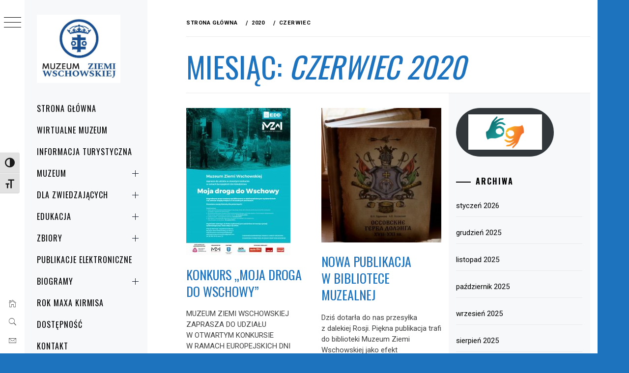

--- FILE ---
content_type: text/html; charset=UTF-8
request_url: https://muzeum.wschowa.pl/2020/06/
body_size: 21055
content:
<!DOCTYPE html>
<html lang="pl-PL">
    <head>
        <meta charset="UTF-8">
        <meta name="viewport" content="width=device-width, initial-scale=1.0, maximum-scale=1.0, user-scalable=no" />
        <link rel="profile" href="http://gmpg.org/xfn/11">
        <title>czerwiec 2020</title>
        <style type="text/css">
                        body .primary-background,
            body button:hover,
            body button:focus,
            body input[type="button"]:hover,
            body input[type="reset"]:hover,
            body input[type="reset"]:focus,
            body input[type="submit"]:hover,
            body input[type="submit"]:focus,
            body .widget .social-widget-menu ul li,
            body .comments-area .comment-list .reply,
            body .slide-categories a:hover,
            body .slide-categories a:focus,
            body .widget .social-widget-menu ul li:hover a:before,
            body .widget .social-widget-menu ul li:focus a:before,
            body .ham,
            body .ham:before,
            body .ham:after,
            body .btn-load-more {
                background: #1e73be;
            }

            body .entry-title,
            body .entry-title a {
                color: #1e73be;

            }

                        body .secondary-background,
            body .wp-block-quote,
            body button,
            body input[type="button"],
            body input[type="reset"],
            body input[type="submit"],
            body .widget.widget_minimal_grid_tab_posts_widget ul.nav-tabs li.active a,
            body .widget.widget_minimal_grid_tab_posts_widget ul.nav-tabs > li > a:focus,
            body .widget.widget_minimal_grid_tab_posts_widget ul.nav-tabs > li > a:hover,
            body .author-info .author-social > a:hover,
            body .author-info .author-social > a:focus,
            body .widget .social-widget-menu ul li a:before,
            body .widget .social-widget-menu ul li:hover,
            body .widget .social-widget-menu ul li:focus,
            body .moretag,
            body .moretag,
            body .thememattic-search-icon:before,
            body .slide-categories a,
            body .search-button.active .thememattic-search-icon:before,
            body .search-button.active .thememattic-search-icon:after,
            body .btn-load-more:hover,
            body .btn-load-more:focus,
            body .menu-description{
                background: #1e73be;
            }

            body.woocommerce #content input.button.alt:hover,
            body.woocommerce #respond input#submit.alt:hover,
            body.woocommerce a.button.alt:hover,
            body.woocommerce button.button.alt:hover,
            body.woocommerce input.button.alt:hover,
            body.woocommerce-page #content input.button.alt:hover,
            body.woocommerce-page #respond input#submit.alt:hover,
            body.woocommerce-page a.button.alt:hover,
            body.woocommerce-page button.button.alt:hover,
            body.woocommerce-page input.button.alt:hover,
            body.woocommerce #content input.button,
            body.woocommerce #respond input#submit,
            body.woocommerce a.button,
            body.woocommerce button.button,
            body.woocommerce input.button,
            body.woocommerce-page #content input.button,
            body.woocommerce-page #respond input#submit,
            body.woocommerce-page a.button,
            body.woocommerce-page button.button,
            body.woocommerce-page input.button,
            body.woocommerce #respond input#submit.alt,
            body.woocommerce a.button.alt,
            body.woocommerce button.button.alt,
            body.woocommerce input.button.alt,
            body.woocommerce .site span.onsale:hover,
            body.woocommerce .site span.onsale:focus,
            body.woocommerce-active .site .widget .onsale:hover,
            body.woocommerce-active .site .widget .onsale:focus{
                background: #1e73be;
            }

            body .sticky header:before,
            body a:hover,
            body a:focus,
            body a:active,
            body .main-navigation .menu-wrapper > ul > li.current-menu-item > a,
            body .main-navigation .menu-wrapper > ul > li:hover > a,
            body .main-navigation .menu-wrapper > ul > li:focus > a,
            body .sidr a:hover,
            body .sidr a:focus,
            body .page-numbers.current {
                color: #1e73be;
            }

            body .ajax-loader,
            body .thememattic-search-icon:after {
                border-color: #1e73be !important;
            }

                        body .section-recommended.section-bg {
                background: #f9e3d2;
            }

                        body .section-recommended.section-bg .home-full-grid-cat-section,
            body .section-recommended.section-bg .home-full-grid-cat-section a {
                color: #333;
            }

                        body,
            body .primary-font,
            body .site .site-title,
            body .section-title{
                font-family: Roboto !important;
            }

                        body .main-navigation #primary-menu li a,
            body h1, body h2, body h3, body h4, body h5, body h6,
            body .secondary-font,
            body .prime-excerpt,
            body blockquote,
            body.single .entry-content:before, .page .entry-content:before {
                font-family: Oswald !important;
            }

                        body .site-title {
                font-size: 28px !important;
            }

                        body, body button, body input, body select, body textarea, body p {
                font-size: 15px !important;
            }

                        body h1 {
                font-size: 32px;
            }

                        body h2,
            h2.entry-title {
                font-size: 26px;
            }

            body.woocommerce ul.products li.product .woocommerce-loop-category__title,
            body.woocommerce ul.products li.product .woocommerce-loop-product__title,
            body.woocommerce ul.products li.product h3{
                font-size: 26px;
            }
                        body h3 {
                font-size: 24px;
            }

                        body h4 {
                font-size: 18px;
            }

                        body h5 {
                font-size: 14px;
            }

                        body .masonry-grid.masonry-col article .entry-content,
            body .masonry-grid.masonry-col article .entry-content p {
                font-size: 15px !important;
            }

                        body .footer-widget-area {
                background: #f6f8f9;
            }

                        body .footer-widget-area,
            body .site-footer .widget-title,
            body .site-footer,
            body .site-footer a,
            body .site-footer a:visited {
                color: #000;
            }

                    </style>
        <meta name='robots' content='max-image-preview:large' />
<link rel='dns-prefetch' href='//cdn.thememattic.com' />
<link rel='dns-prefetch' href='//fonts.googleapis.com' />
<link rel="alternate" type="application/rss+xml" title=" &raquo; Kanał z wpisami" href="https://muzeum.wschowa.pl/feed/" />
<link rel="alternate" type="application/rss+xml" title=" &raquo; Kanał z komentarzami" href="https://muzeum.wschowa.pl/comments/feed/" />
<link rel="alternate" type="text/calendar" title=" &raquo; kanał iCal" href="https://muzeum.wschowa.pl/kalendarz/?ical=1" />
		<!-- This site uses the Google Analytics by ExactMetrics plugin v8.11.1 - Using Analytics tracking - https://www.exactmetrics.com/ -->
							<script src="//www.googletagmanager.com/gtag/js?id=G-GRXPW4EHNY"  data-cfasync="false" data-wpfc-render="false" type="text/javascript" async></script>
			<script data-cfasync="false" data-wpfc-render="false" type="text/javascript">
				var em_version = '8.11.1';
				var em_track_user = true;
				var em_no_track_reason = '';
								var ExactMetricsDefaultLocations = {"page_location":"https:\/\/muzeum.wschowa.pl\/2020\/06\/"};
								if ( typeof ExactMetricsPrivacyGuardFilter === 'function' ) {
					var ExactMetricsLocations = (typeof ExactMetricsExcludeQuery === 'object') ? ExactMetricsPrivacyGuardFilter( ExactMetricsExcludeQuery ) : ExactMetricsPrivacyGuardFilter( ExactMetricsDefaultLocations );
				} else {
					var ExactMetricsLocations = (typeof ExactMetricsExcludeQuery === 'object') ? ExactMetricsExcludeQuery : ExactMetricsDefaultLocations;
				}

								var disableStrs = [
										'ga-disable-G-GRXPW4EHNY',
									];

				/* Function to detect opted out users */
				function __gtagTrackerIsOptedOut() {
					for (var index = 0; index < disableStrs.length; index++) {
						if (document.cookie.indexOf(disableStrs[index] + '=true') > -1) {
							return true;
						}
					}

					return false;
				}

				/* Disable tracking if the opt-out cookie exists. */
				if (__gtagTrackerIsOptedOut()) {
					for (var index = 0; index < disableStrs.length; index++) {
						window[disableStrs[index]] = true;
					}
				}

				/* Opt-out function */
				function __gtagTrackerOptout() {
					for (var index = 0; index < disableStrs.length; index++) {
						document.cookie = disableStrs[index] + '=true; expires=Thu, 31 Dec 2099 23:59:59 UTC; path=/';
						window[disableStrs[index]] = true;
					}
				}

				if ('undefined' === typeof gaOptout) {
					function gaOptout() {
						__gtagTrackerOptout();
					}
				}
								window.dataLayer = window.dataLayer || [];

				window.ExactMetricsDualTracker = {
					helpers: {},
					trackers: {},
				};
				if (em_track_user) {
					function __gtagDataLayer() {
						dataLayer.push(arguments);
					}

					function __gtagTracker(type, name, parameters) {
						if (!parameters) {
							parameters = {};
						}

						if (parameters.send_to) {
							__gtagDataLayer.apply(null, arguments);
							return;
						}

						if (type === 'event') {
														parameters.send_to = exactmetrics_frontend.v4_id;
							var hookName = name;
							if (typeof parameters['event_category'] !== 'undefined') {
								hookName = parameters['event_category'] + ':' + name;
							}

							if (typeof ExactMetricsDualTracker.trackers[hookName] !== 'undefined') {
								ExactMetricsDualTracker.trackers[hookName](parameters);
							} else {
								__gtagDataLayer('event', name, parameters);
							}
							
						} else {
							__gtagDataLayer.apply(null, arguments);
						}
					}

					__gtagTracker('js', new Date());
					__gtagTracker('set', {
						'developer_id.dNDMyYj': true,
											});
					if ( ExactMetricsLocations.page_location ) {
						__gtagTracker('set', ExactMetricsLocations);
					}
										__gtagTracker('config', 'G-GRXPW4EHNY', {"forceSSL":"true"} );
										window.gtag = __gtagTracker;										(function () {
						/* https://developers.google.com/analytics/devguides/collection/analyticsjs/ */
						/* ga and __gaTracker compatibility shim. */
						var noopfn = function () {
							return null;
						};
						var newtracker = function () {
							return new Tracker();
						};
						var Tracker = function () {
							return null;
						};
						var p = Tracker.prototype;
						p.get = noopfn;
						p.set = noopfn;
						p.send = function () {
							var args = Array.prototype.slice.call(arguments);
							args.unshift('send');
							__gaTracker.apply(null, args);
						};
						var __gaTracker = function () {
							var len = arguments.length;
							if (len === 0) {
								return;
							}
							var f = arguments[len - 1];
							if (typeof f !== 'object' || f === null || typeof f.hitCallback !== 'function') {
								if ('send' === arguments[0]) {
									var hitConverted, hitObject = false, action;
									if ('event' === arguments[1]) {
										if ('undefined' !== typeof arguments[3]) {
											hitObject = {
												'eventAction': arguments[3],
												'eventCategory': arguments[2],
												'eventLabel': arguments[4],
												'value': arguments[5] ? arguments[5] : 1,
											}
										}
									}
									if ('pageview' === arguments[1]) {
										if ('undefined' !== typeof arguments[2]) {
											hitObject = {
												'eventAction': 'page_view',
												'page_path': arguments[2],
											}
										}
									}
									if (typeof arguments[2] === 'object') {
										hitObject = arguments[2];
									}
									if (typeof arguments[5] === 'object') {
										Object.assign(hitObject, arguments[5]);
									}
									if ('undefined' !== typeof arguments[1].hitType) {
										hitObject = arguments[1];
										if ('pageview' === hitObject.hitType) {
											hitObject.eventAction = 'page_view';
										}
									}
									if (hitObject) {
										action = 'timing' === arguments[1].hitType ? 'timing_complete' : hitObject.eventAction;
										hitConverted = mapArgs(hitObject);
										__gtagTracker('event', action, hitConverted);
									}
								}
								return;
							}

							function mapArgs(args) {
								var arg, hit = {};
								var gaMap = {
									'eventCategory': 'event_category',
									'eventAction': 'event_action',
									'eventLabel': 'event_label',
									'eventValue': 'event_value',
									'nonInteraction': 'non_interaction',
									'timingCategory': 'event_category',
									'timingVar': 'name',
									'timingValue': 'value',
									'timingLabel': 'event_label',
									'page': 'page_path',
									'location': 'page_location',
									'title': 'page_title',
									'referrer' : 'page_referrer',
								};
								for (arg in args) {
																		if (!(!args.hasOwnProperty(arg) || !gaMap.hasOwnProperty(arg))) {
										hit[gaMap[arg]] = args[arg];
									} else {
										hit[arg] = args[arg];
									}
								}
								return hit;
							}

							try {
								f.hitCallback();
							} catch (ex) {
							}
						};
						__gaTracker.create = newtracker;
						__gaTracker.getByName = newtracker;
						__gaTracker.getAll = function () {
							return [];
						};
						__gaTracker.remove = noopfn;
						__gaTracker.loaded = true;
						window['__gaTracker'] = __gaTracker;
					})();
									} else {
										console.log("");
					(function () {
						function __gtagTracker() {
							return null;
						}

						window['__gtagTracker'] = __gtagTracker;
						window['gtag'] = __gtagTracker;
					})();
									}
			</script>
							<!-- / Google Analytics by ExactMetrics -->
		<style id='wp-img-auto-sizes-contain-inline-css' type='text/css'>
img:is([sizes=auto i],[sizes^="auto," i]){contain-intrinsic-size:3000px 1500px}
/*# sourceURL=wp-img-auto-sizes-contain-inline-css */
</style>
<style id='wp-emoji-styles-inline-css' type='text/css'>

	img.wp-smiley, img.emoji {
		display: inline !important;
		border: none !important;
		box-shadow: none !important;
		height: 1em !important;
		width: 1em !important;
		margin: 0 0.07em !important;
		vertical-align: -0.1em !important;
		background: none !important;
		padding: 0 !important;
	}
/*# sourceURL=wp-emoji-styles-inline-css */
</style>
<link rel='stylesheet' id='wp-block-library-css' href='https://muzeum.wschowa.pl/wp-includes/css/dist/block-library/style.min.css?ver=6.9' type='text/css' media='all' />
<style id='wp-block-button-inline-css' type='text/css'>
.wp-block-button__link{align-content:center;box-sizing:border-box;cursor:pointer;display:inline-block;height:100%;text-align:center;word-break:break-word}.wp-block-button__link.aligncenter{text-align:center}.wp-block-button__link.alignright{text-align:right}:where(.wp-block-button__link){border-radius:9999px;box-shadow:none;padding:calc(.667em + 2px) calc(1.333em + 2px);text-decoration:none}.wp-block-button[style*=text-decoration] .wp-block-button__link{text-decoration:inherit}.wp-block-buttons>.wp-block-button.has-custom-width{max-width:none}.wp-block-buttons>.wp-block-button.has-custom-width .wp-block-button__link{width:100%}.wp-block-buttons>.wp-block-button.has-custom-font-size .wp-block-button__link{font-size:inherit}.wp-block-buttons>.wp-block-button.wp-block-button__width-25{width:calc(25% - var(--wp--style--block-gap, .5em)*.75)}.wp-block-buttons>.wp-block-button.wp-block-button__width-50{width:calc(50% - var(--wp--style--block-gap, .5em)*.5)}.wp-block-buttons>.wp-block-button.wp-block-button__width-75{width:calc(75% - var(--wp--style--block-gap, .5em)*.25)}.wp-block-buttons>.wp-block-button.wp-block-button__width-100{flex-basis:100%;width:100%}.wp-block-buttons.is-vertical>.wp-block-button.wp-block-button__width-25{width:25%}.wp-block-buttons.is-vertical>.wp-block-button.wp-block-button__width-50{width:50%}.wp-block-buttons.is-vertical>.wp-block-button.wp-block-button__width-75{width:75%}.wp-block-button.is-style-squared,.wp-block-button__link.wp-block-button.is-style-squared{border-radius:0}.wp-block-button.no-border-radius,.wp-block-button__link.no-border-radius{border-radius:0!important}:root :where(.wp-block-button .wp-block-button__link.is-style-outline),:root :where(.wp-block-button.is-style-outline>.wp-block-button__link){border:2px solid;padding:.667em 1.333em}:root :where(.wp-block-button .wp-block-button__link.is-style-outline:not(.has-text-color)),:root :where(.wp-block-button.is-style-outline>.wp-block-button__link:not(.has-text-color)){color:currentColor}:root :where(.wp-block-button .wp-block-button__link.is-style-outline:not(.has-background)),:root :where(.wp-block-button.is-style-outline>.wp-block-button__link:not(.has-background)){background-color:initial;background-image:none}
/*# sourceURL=https://muzeum.wschowa.pl/wp-includes/blocks/button/style.min.css */
</style>
<style id='wp-block-image-inline-css' type='text/css'>
.wp-block-image>a,.wp-block-image>figure>a{display:inline-block}.wp-block-image img{box-sizing:border-box;height:auto;max-width:100%;vertical-align:bottom}@media not (prefers-reduced-motion){.wp-block-image img.hide{visibility:hidden}.wp-block-image img.show{animation:show-content-image .4s}}.wp-block-image[style*=border-radius] img,.wp-block-image[style*=border-radius]>a{border-radius:inherit}.wp-block-image.has-custom-border img{box-sizing:border-box}.wp-block-image.aligncenter{text-align:center}.wp-block-image.alignfull>a,.wp-block-image.alignwide>a{width:100%}.wp-block-image.alignfull img,.wp-block-image.alignwide img{height:auto;width:100%}.wp-block-image .aligncenter,.wp-block-image .alignleft,.wp-block-image .alignright,.wp-block-image.aligncenter,.wp-block-image.alignleft,.wp-block-image.alignright{display:table}.wp-block-image .aligncenter>figcaption,.wp-block-image .alignleft>figcaption,.wp-block-image .alignright>figcaption,.wp-block-image.aligncenter>figcaption,.wp-block-image.alignleft>figcaption,.wp-block-image.alignright>figcaption{caption-side:bottom;display:table-caption}.wp-block-image .alignleft{float:left;margin:.5em 1em .5em 0}.wp-block-image .alignright{float:right;margin:.5em 0 .5em 1em}.wp-block-image .aligncenter{margin-left:auto;margin-right:auto}.wp-block-image :where(figcaption){margin-bottom:1em;margin-top:.5em}.wp-block-image.is-style-circle-mask img{border-radius:9999px}@supports ((-webkit-mask-image:none) or (mask-image:none)) or (-webkit-mask-image:none){.wp-block-image.is-style-circle-mask img{border-radius:0;-webkit-mask-image:url('data:image/svg+xml;utf8,<svg viewBox="0 0 100 100" xmlns="http://www.w3.org/2000/svg"><circle cx="50" cy="50" r="50"/></svg>');mask-image:url('data:image/svg+xml;utf8,<svg viewBox="0 0 100 100" xmlns="http://www.w3.org/2000/svg"><circle cx="50" cy="50" r="50"/></svg>');mask-mode:alpha;-webkit-mask-position:center;mask-position:center;-webkit-mask-repeat:no-repeat;mask-repeat:no-repeat;-webkit-mask-size:contain;mask-size:contain}}:root :where(.wp-block-image.is-style-rounded img,.wp-block-image .is-style-rounded img){border-radius:9999px}.wp-block-image figure{margin:0}.wp-lightbox-container{display:flex;flex-direction:column;position:relative}.wp-lightbox-container img{cursor:zoom-in}.wp-lightbox-container img:hover+button{opacity:1}.wp-lightbox-container button{align-items:center;backdrop-filter:blur(16px) saturate(180%);background-color:#5a5a5a40;border:none;border-radius:4px;cursor:zoom-in;display:flex;height:20px;justify-content:center;opacity:0;padding:0;position:absolute;right:16px;text-align:center;top:16px;width:20px;z-index:100}@media not (prefers-reduced-motion){.wp-lightbox-container button{transition:opacity .2s ease}}.wp-lightbox-container button:focus-visible{outline:3px auto #5a5a5a40;outline:3px auto -webkit-focus-ring-color;outline-offset:3px}.wp-lightbox-container button:hover{cursor:pointer;opacity:1}.wp-lightbox-container button:focus{opacity:1}.wp-lightbox-container button:focus,.wp-lightbox-container button:hover,.wp-lightbox-container button:not(:hover):not(:active):not(.has-background){background-color:#5a5a5a40;border:none}.wp-lightbox-overlay{box-sizing:border-box;cursor:zoom-out;height:100vh;left:0;overflow:hidden;position:fixed;top:0;visibility:hidden;width:100%;z-index:100000}.wp-lightbox-overlay .close-button{align-items:center;cursor:pointer;display:flex;justify-content:center;min-height:40px;min-width:40px;padding:0;position:absolute;right:calc(env(safe-area-inset-right) + 16px);top:calc(env(safe-area-inset-top) + 16px);z-index:5000000}.wp-lightbox-overlay .close-button:focus,.wp-lightbox-overlay .close-button:hover,.wp-lightbox-overlay .close-button:not(:hover):not(:active):not(.has-background){background:none;border:none}.wp-lightbox-overlay .lightbox-image-container{height:var(--wp--lightbox-container-height);left:50%;overflow:hidden;position:absolute;top:50%;transform:translate(-50%,-50%);transform-origin:top left;width:var(--wp--lightbox-container-width);z-index:9999999999}.wp-lightbox-overlay .wp-block-image{align-items:center;box-sizing:border-box;display:flex;height:100%;justify-content:center;margin:0;position:relative;transform-origin:0 0;width:100%;z-index:3000000}.wp-lightbox-overlay .wp-block-image img{height:var(--wp--lightbox-image-height);min-height:var(--wp--lightbox-image-height);min-width:var(--wp--lightbox-image-width);width:var(--wp--lightbox-image-width)}.wp-lightbox-overlay .wp-block-image figcaption{display:none}.wp-lightbox-overlay button{background:none;border:none}.wp-lightbox-overlay .scrim{background-color:#fff;height:100%;opacity:.9;position:absolute;width:100%;z-index:2000000}.wp-lightbox-overlay.active{visibility:visible}@media not (prefers-reduced-motion){.wp-lightbox-overlay.active{animation:turn-on-visibility .25s both}.wp-lightbox-overlay.active img{animation:turn-on-visibility .35s both}.wp-lightbox-overlay.show-closing-animation:not(.active){animation:turn-off-visibility .35s both}.wp-lightbox-overlay.show-closing-animation:not(.active) img{animation:turn-off-visibility .25s both}.wp-lightbox-overlay.zoom.active{animation:none;opacity:1;visibility:visible}.wp-lightbox-overlay.zoom.active .lightbox-image-container{animation:lightbox-zoom-in .4s}.wp-lightbox-overlay.zoom.active .lightbox-image-container img{animation:none}.wp-lightbox-overlay.zoom.active .scrim{animation:turn-on-visibility .4s forwards}.wp-lightbox-overlay.zoom.show-closing-animation:not(.active){animation:none}.wp-lightbox-overlay.zoom.show-closing-animation:not(.active) .lightbox-image-container{animation:lightbox-zoom-out .4s}.wp-lightbox-overlay.zoom.show-closing-animation:not(.active) .lightbox-image-container img{animation:none}.wp-lightbox-overlay.zoom.show-closing-animation:not(.active) .scrim{animation:turn-off-visibility .4s forwards}}@keyframes show-content-image{0%{visibility:hidden}99%{visibility:hidden}to{visibility:visible}}@keyframes turn-on-visibility{0%{opacity:0}to{opacity:1}}@keyframes turn-off-visibility{0%{opacity:1;visibility:visible}99%{opacity:0;visibility:visible}to{opacity:0;visibility:hidden}}@keyframes lightbox-zoom-in{0%{transform:translate(calc((-100vw + var(--wp--lightbox-scrollbar-width))/2 + var(--wp--lightbox-initial-left-position)),calc(-50vh + var(--wp--lightbox-initial-top-position))) scale(var(--wp--lightbox-scale))}to{transform:translate(-50%,-50%) scale(1)}}@keyframes lightbox-zoom-out{0%{transform:translate(-50%,-50%) scale(1);visibility:visible}99%{visibility:visible}to{transform:translate(calc((-100vw + var(--wp--lightbox-scrollbar-width))/2 + var(--wp--lightbox-initial-left-position)),calc(-50vh + var(--wp--lightbox-initial-top-position))) scale(var(--wp--lightbox-scale));visibility:hidden}}
/*# sourceURL=https://muzeum.wschowa.pl/wp-includes/blocks/image/style.min.css */
</style>
<style id='wp-block-buttons-inline-css' type='text/css'>
.wp-block-buttons{box-sizing:border-box}.wp-block-buttons.is-vertical{flex-direction:column}.wp-block-buttons.is-vertical>.wp-block-button:last-child{margin-bottom:0}.wp-block-buttons>.wp-block-button{display:inline-block;margin:0}.wp-block-buttons.is-content-justification-left{justify-content:flex-start}.wp-block-buttons.is-content-justification-left.is-vertical{align-items:flex-start}.wp-block-buttons.is-content-justification-center{justify-content:center}.wp-block-buttons.is-content-justification-center.is-vertical{align-items:center}.wp-block-buttons.is-content-justification-right{justify-content:flex-end}.wp-block-buttons.is-content-justification-right.is-vertical{align-items:flex-end}.wp-block-buttons.is-content-justification-space-between{justify-content:space-between}.wp-block-buttons.aligncenter{text-align:center}.wp-block-buttons:not(.is-content-justification-space-between,.is-content-justification-right,.is-content-justification-left,.is-content-justification-center) .wp-block-button.aligncenter{margin-left:auto;margin-right:auto;width:100%}.wp-block-buttons[style*=text-decoration] .wp-block-button,.wp-block-buttons[style*=text-decoration] .wp-block-button__link{text-decoration:inherit}.wp-block-buttons.has-custom-font-size .wp-block-button__link{font-size:inherit}.wp-block-buttons .wp-block-button__link{width:100%}.wp-block-button.aligncenter{text-align:center}
/*# sourceURL=https://muzeum.wschowa.pl/wp-includes/blocks/buttons/style.min.css */
</style>
<style id='wp-block-paragraph-inline-css' type='text/css'>
.is-small-text{font-size:.875em}.is-regular-text{font-size:1em}.is-large-text{font-size:2.25em}.is-larger-text{font-size:3em}.has-drop-cap:not(:focus):first-letter{float:left;font-size:8.4em;font-style:normal;font-weight:100;line-height:.68;margin:.05em .1em 0 0;text-transform:uppercase}body.rtl .has-drop-cap:not(:focus):first-letter{float:none;margin-left:.1em}p.has-drop-cap.has-background{overflow:hidden}:root :where(p.has-background){padding:1.25em 2.375em}:where(p.has-text-color:not(.has-link-color)) a{color:inherit}p.has-text-align-left[style*="writing-mode:vertical-lr"],p.has-text-align-right[style*="writing-mode:vertical-rl"]{rotate:180deg}
/*# sourceURL=https://muzeum.wschowa.pl/wp-includes/blocks/paragraph/style.min.css */
</style>
<style id='global-styles-inline-css' type='text/css'>
:root{--wp--preset--aspect-ratio--square: 1;--wp--preset--aspect-ratio--4-3: 4/3;--wp--preset--aspect-ratio--3-4: 3/4;--wp--preset--aspect-ratio--3-2: 3/2;--wp--preset--aspect-ratio--2-3: 2/3;--wp--preset--aspect-ratio--16-9: 16/9;--wp--preset--aspect-ratio--9-16: 9/16;--wp--preset--color--black: #000000;--wp--preset--color--cyan-bluish-gray: #abb8c3;--wp--preset--color--white: #ffffff;--wp--preset--color--pale-pink: #f78da7;--wp--preset--color--vivid-red: #cf2e2e;--wp--preset--color--luminous-vivid-orange: #ff6900;--wp--preset--color--luminous-vivid-amber: #fcb900;--wp--preset--color--light-green-cyan: #7bdcb5;--wp--preset--color--vivid-green-cyan: #00d084;--wp--preset--color--pale-cyan-blue: #8ed1fc;--wp--preset--color--vivid-cyan-blue: #0693e3;--wp--preset--color--vivid-purple: #9b51e0;--wp--preset--gradient--vivid-cyan-blue-to-vivid-purple: linear-gradient(135deg,rgb(6,147,227) 0%,rgb(155,81,224) 100%);--wp--preset--gradient--light-green-cyan-to-vivid-green-cyan: linear-gradient(135deg,rgb(122,220,180) 0%,rgb(0,208,130) 100%);--wp--preset--gradient--luminous-vivid-amber-to-luminous-vivid-orange: linear-gradient(135deg,rgb(252,185,0) 0%,rgb(255,105,0) 100%);--wp--preset--gradient--luminous-vivid-orange-to-vivid-red: linear-gradient(135deg,rgb(255,105,0) 0%,rgb(207,46,46) 100%);--wp--preset--gradient--very-light-gray-to-cyan-bluish-gray: linear-gradient(135deg,rgb(238,238,238) 0%,rgb(169,184,195) 100%);--wp--preset--gradient--cool-to-warm-spectrum: linear-gradient(135deg,rgb(74,234,220) 0%,rgb(151,120,209) 20%,rgb(207,42,186) 40%,rgb(238,44,130) 60%,rgb(251,105,98) 80%,rgb(254,248,76) 100%);--wp--preset--gradient--blush-light-purple: linear-gradient(135deg,rgb(255,206,236) 0%,rgb(152,150,240) 100%);--wp--preset--gradient--blush-bordeaux: linear-gradient(135deg,rgb(254,205,165) 0%,rgb(254,45,45) 50%,rgb(107,0,62) 100%);--wp--preset--gradient--luminous-dusk: linear-gradient(135deg,rgb(255,203,112) 0%,rgb(199,81,192) 50%,rgb(65,88,208) 100%);--wp--preset--gradient--pale-ocean: linear-gradient(135deg,rgb(255,245,203) 0%,rgb(182,227,212) 50%,rgb(51,167,181) 100%);--wp--preset--gradient--electric-grass: linear-gradient(135deg,rgb(202,248,128) 0%,rgb(113,206,126) 100%);--wp--preset--gradient--midnight: linear-gradient(135deg,rgb(2,3,129) 0%,rgb(40,116,252) 100%);--wp--preset--font-size--small: 13px;--wp--preset--font-size--medium: 20px;--wp--preset--font-size--large: 36px;--wp--preset--font-size--x-large: 42px;--wp--preset--spacing--20: 0.44rem;--wp--preset--spacing--30: 0.67rem;--wp--preset--spacing--40: 1rem;--wp--preset--spacing--50: 1.5rem;--wp--preset--spacing--60: 2.25rem;--wp--preset--spacing--70: 3.38rem;--wp--preset--spacing--80: 5.06rem;--wp--preset--shadow--natural: 6px 6px 9px rgba(0, 0, 0, 0.2);--wp--preset--shadow--deep: 12px 12px 50px rgba(0, 0, 0, 0.4);--wp--preset--shadow--sharp: 6px 6px 0px rgba(0, 0, 0, 0.2);--wp--preset--shadow--outlined: 6px 6px 0px -3px rgb(255, 255, 255), 6px 6px rgb(0, 0, 0);--wp--preset--shadow--crisp: 6px 6px 0px rgb(0, 0, 0);}:where(.is-layout-flex){gap: 0.5em;}:where(.is-layout-grid){gap: 0.5em;}body .is-layout-flex{display: flex;}.is-layout-flex{flex-wrap: wrap;align-items: center;}.is-layout-flex > :is(*, div){margin: 0;}body .is-layout-grid{display: grid;}.is-layout-grid > :is(*, div){margin: 0;}:where(.wp-block-columns.is-layout-flex){gap: 2em;}:where(.wp-block-columns.is-layout-grid){gap: 2em;}:where(.wp-block-post-template.is-layout-flex){gap: 1.25em;}:where(.wp-block-post-template.is-layout-grid){gap: 1.25em;}.has-black-color{color: var(--wp--preset--color--black) !important;}.has-cyan-bluish-gray-color{color: var(--wp--preset--color--cyan-bluish-gray) !important;}.has-white-color{color: var(--wp--preset--color--white) !important;}.has-pale-pink-color{color: var(--wp--preset--color--pale-pink) !important;}.has-vivid-red-color{color: var(--wp--preset--color--vivid-red) !important;}.has-luminous-vivid-orange-color{color: var(--wp--preset--color--luminous-vivid-orange) !important;}.has-luminous-vivid-amber-color{color: var(--wp--preset--color--luminous-vivid-amber) !important;}.has-light-green-cyan-color{color: var(--wp--preset--color--light-green-cyan) !important;}.has-vivid-green-cyan-color{color: var(--wp--preset--color--vivid-green-cyan) !important;}.has-pale-cyan-blue-color{color: var(--wp--preset--color--pale-cyan-blue) !important;}.has-vivid-cyan-blue-color{color: var(--wp--preset--color--vivid-cyan-blue) !important;}.has-vivid-purple-color{color: var(--wp--preset--color--vivid-purple) !important;}.has-black-background-color{background-color: var(--wp--preset--color--black) !important;}.has-cyan-bluish-gray-background-color{background-color: var(--wp--preset--color--cyan-bluish-gray) !important;}.has-white-background-color{background-color: var(--wp--preset--color--white) !important;}.has-pale-pink-background-color{background-color: var(--wp--preset--color--pale-pink) !important;}.has-vivid-red-background-color{background-color: var(--wp--preset--color--vivid-red) !important;}.has-luminous-vivid-orange-background-color{background-color: var(--wp--preset--color--luminous-vivid-orange) !important;}.has-luminous-vivid-amber-background-color{background-color: var(--wp--preset--color--luminous-vivid-amber) !important;}.has-light-green-cyan-background-color{background-color: var(--wp--preset--color--light-green-cyan) !important;}.has-vivid-green-cyan-background-color{background-color: var(--wp--preset--color--vivid-green-cyan) !important;}.has-pale-cyan-blue-background-color{background-color: var(--wp--preset--color--pale-cyan-blue) !important;}.has-vivid-cyan-blue-background-color{background-color: var(--wp--preset--color--vivid-cyan-blue) !important;}.has-vivid-purple-background-color{background-color: var(--wp--preset--color--vivid-purple) !important;}.has-black-border-color{border-color: var(--wp--preset--color--black) !important;}.has-cyan-bluish-gray-border-color{border-color: var(--wp--preset--color--cyan-bluish-gray) !important;}.has-white-border-color{border-color: var(--wp--preset--color--white) !important;}.has-pale-pink-border-color{border-color: var(--wp--preset--color--pale-pink) !important;}.has-vivid-red-border-color{border-color: var(--wp--preset--color--vivid-red) !important;}.has-luminous-vivid-orange-border-color{border-color: var(--wp--preset--color--luminous-vivid-orange) !important;}.has-luminous-vivid-amber-border-color{border-color: var(--wp--preset--color--luminous-vivid-amber) !important;}.has-light-green-cyan-border-color{border-color: var(--wp--preset--color--light-green-cyan) !important;}.has-vivid-green-cyan-border-color{border-color: var(--wp--preset--color--vivid-green-cyan) !important;}.has-pale-cyan-blue-border-color{border-color: var(--wp--preset--color--pale-cyan-blue) !important;}.has-vivid-cyan-blue-border-color{border-color: var(--wp--preset--color--vivid-cyan-blue) !important;}.has-vivid-purple-border-color{border-color: var(--wp--preset--color--vivid-purple) !important;}.has-vivid-cyan-blue-to-vivid-purple-gradient-background{background: var(--wp--preset--gradient--vivid-cyan-blue-to-vivid-purple) !important;}.has-light-green-cyan-to-vivid-green-cyan-gradient-background{background: var(--wp--preset--gradient--light-green-cyan-to-vivid-green-cyan) !important;}.has-luminous-vivid-amber-to-luminous-vivid-orange-gradient-background{background: var(--wp--preset--gradient--luminous-vivid-amber-to-luminous-vivid-orange) !important;}.has-luminous-vivid-orange-to-vivid-red-gradient-background{background: var(--wp--preset--gradient--luminous-vivid-orange-to-vivid-red) !important;}.has-very-light-gray-to-cyan-bluish-gray-gradient-background{background: var(--wp--preset--gradient--very-light-gray-to-cyan-bluish-gray) !important;}.has-cool-to-warm-spectrum-gradient-background{background: var(--wp--preset--gradient--cool-to-warm-spectrum) !important;}.has-blush-light-purple-gradient-background{background: var(--wp--preset--gradient--blush-light-purple) !important;}.has-blush-bordeaux-gradient-background{background: var(--wp--preset--gradient--blush-bordeaux) !important;}.has-luminous-dusk-gradient-background{background: var(--wp--preset--gradient--luminous-dusk) !important;}.has-pale-ocean-gradient-background{background: var(--wp--preset--gradient--pale-ocean) !important;}.has-electric-grass-gradient-background{background: var(--wp--preset--gradient--electric-grass) !important;}.has-midnight-gradient-background{background: var(--wp--preset--gradient--midnight) !important;}.has-small-font-size{font-size: var(--wp--preset--font-size--small) !important;}.has-medium-font-size{font-size: var(--wp--preset--font-size--medium) !important;}.has-large-font-size{font-size: var(--wp--preset--font-size--large) !important;}.has-x-large-font-size{font-size: var(--wp--preset--font-size--x-large) !important;}
/*# sourceURL=global-styles-inline-css */
</style>

<style id='classic-theme-styles-inline-css' type='text/css'>
/*! This file is auto-generated */
.wp-block-button__link{color:#fff;background-color:#32373c;border-radius:9999px;box-shadow:none;text-decoration:none;padding:calc(.667em + 2px) calc(1.333em + 2px);font-size:1.125em}.wp-block-file__button{background:#32373c;color:#fff;text-decoration:none}
/*# sourceURL=/wp-includes/css/classic-themes.min.css */
</style>
<link rel='stylesheet' id='ui-font-css' href='https://muzeum.wschowa.pl/wp-content/plugins/wp-accessibility/toolbar/fonts/css/a11y-toolbar.css?ver=2.2.6' type='text/css' media='all' />
<link rel='stylesheet' id='wpa-toolbar-css' href='https://muzeum.wschowa.pl/wp-content/plugins/wp-accessibility/toolbar/css/a11y.css?ver=2.2.6' type='text/css' media='all' />
<link rel='stylesheet' id='ui-fontsize.css-css' href='https://muzeum.wschowa.pl/wp-content/plugins/wp-accessibility/toolbar/css/a11y-fontsize.css?ver=2.2.6' type='text/css' media='all' />
<style id='ui-fontsize.css-inline-css' type='text/css'>
html { --wpa-font-size: clamp( 24px, 1.5rem, 36px ); --wpa-h1-size : clamp( 48px, 3rem, 72px ); --wpa-h2-size : clamp( 40px, 2.5rem, 60px ); --wpa-h3-size : clamp( 32px, 2rem, 48px ); --wpa-h4-size : clamp( 28px, 1.75rem, 42px ); --wpa-sub-list-size: 1.1em; --wpa-sub-sub-list-size: 1em; } 
/*# sourceURL=ui-fontsize.css-inline-css */
</style>
<link rel='stylesheet' id='wpa-style-css' href='https://muzeum.wschowa.pl/wp-content/plugins/wp-accessibility/css/wpa-style.css?ver=2.2.6' type='text/css' media='all' />
<style id='wpa-style-inline-css' type='text/css'>

.wpa-visible-ltr#skiplinks a,  .wpa-visible-ltr#skiplinks a:visited {
	background-color: #fff;
	box-shadow: 0 0 2px 2px rgba(0, 0, 0, 0.2);
	color: #333;
	display: block;
	font-weight: 600;
	height: auto;
	line-height: normal;
	padding: 15px 23px 14px;
	position: absolute;
	left: 6px;
	top: var(--admin-bar-top);
	text-decoration: none;
	text-transform: none;
	width: auto;
	z-index: 100000;
}
.wpa-visible-ltr#skiplinks a:active, .wpa-visible-ltr#skiplinks a:hover, .wpa-visible-ltr#skiplinks a:focus {
	background-color: #f1f1f1;
	box-shadow: 0 0 2px 2px rgba(0, 0, 0, 0.6);
	color: #0073aa;
	display: block;
	font-weight: 600;
	height: auto;
	line-height: normal;
	padding: 15px 23px 14px;
	position: absolute;
	left: 6px;
	top: var(--admin-bar-top);
	text-decoration: none;
	text-transform: none;
	width: auto;
	z-index: 100000;
}
	:root { --admin-bar-top : 7px; }
/*# sourceURL=wpa-style-inline-css */
</style>
<link rel='stylesheet' id='ionicons-css' href='https://muzeum.wschowa.pl/wp-content/themes/minimal-grid/assets/lib/ionicons/css/ionicons.min.css?ver=6.9' type='text/css' media='all' />
<link rel='stylesheet' id='bootstrap-css' href='https://muzeum.wschowa.pl/wp-content/themes/minimal-grid/assets/lib/bootstrap/css/bootstrap.min.css?ver=6.9' type='text/css' media='all' />
<link rel='stylesheet' id='magnific-popup-css' href='https://muzeum.wschowa.pl/wp-content/themes/minimal-grid/assets/lib/magnific-popup/magnific-popup.css?ver=6.9' type='text/css' media='all' />
<link rel='stylesheet' id='slick-css' href='https://muzeum.wschowa.pl/wp-content/themes/minimal-grid/assets/lib/slick/css/slick.min.css?ver=6.9' type='text/css' media='all' />
<link rel='stylesheet' id='mediaelement-css' href='https://muzeum.wschowa.pl/wp-includes/js/mediaelement/mediaelementplayer-legacy.min.css?ver=4.2.17' type='text/css' media='all' />
<link rel='stylesheet' id='wp-mediaelement-css' href='https://muzeum.wschowa.pl/wp-includes/js/mediaelement/wp-mediaelement.min.css?ver=6.9' type='text/css' media='all' />
<link rel='stylesheet' id='minimal-grid-style-css' href='https://muzeum.wschowa.pl/wp-content/themes/minimal-grid/style.css?ver=6.9' type='text/css' media='all' />
<link rel='stylesheet' id='minimal-grid-google-fonts-css' href='https://fonts.googleapis.com/css?family=Roboto:300,300i,400,400i,500,700|Oswald:400,300,700' type='text/css' media='all' />
<link rel='stylesheet' id='tablepress-default-css' href='https://muzeum.wschowa.pl/wp-content/plugins/tablepress/css/build/default.css?ver=3.2.6' type='text/css' media='all' />
<script type="text/javascript" src="https://muzeum.wschowa.pl/wp-content/plugins/google-analytics-dashboard-for-wp/assets/js/frontend-gtag.min.js?ver=8.11.1" id="exactmetrics-frontend-script-js" async="async" data-wp-strategy="async"></script>
<script data-cfasync="false" data-wpfc-render="false" type="text/javascript" id='exactmetrics-frontend-script-js-extra'>/* <![CDATA[ */
var exactmetrics_frontend = {"js_events_tracking":"true","download_extensions":"zip,mp3,mpeg,pdf,docx,pptx,xlsx,rar","inbound_paths":"[{\"path\":\"\\\/go\\\/\",\"label\":\"affiliate\"},{\"path\":\"\\\/recommend\\\/\",\"label\":\"affiliate\"}]","home_url":"https:\/\/muzeum.wschowa.pl","hash_tracking":"false","v4_id":"G-GRXPW4EHNY"};/* ]]> */
</script>
<script type="text/javascript" src="https://muzeum.wschowa.pl/wp-includes/js/jquery/jquery.min.js?ver=3.7.1" id="jquery-core-js"></script>
<script type="text/javascript" src="https://muzeum.wschowa.pl/wp-includes/js/jquery/jquery-migrate.min.js?ver=3.4.1" id="jquery-migrate-js"></script>
<link rel="https://api.w.org/" href="https://muzeum.wschowa.pl/wp-json/" /><link rel="EditURI" type="application/rsd+xml" title="RSD" href="https://muzeum.wschowa.pl/xmlrpc.php?rsd" />
<meta name="generator" content="WordPress 6.9" />
<meta name="tec-api-version" content="v1"><meta name="tec-api-origin" content="https://muzeum.wschowa.pl"><link rel="alternate" href="https://muzeum.wschowa.pl/wp-json/tribe/events/v1/" />		<style type="text/css">
					.site-title,
			.site-description {
				position: absolute;
				clip: rect(1px, 1px, 1px, 1px);
			}
				</style>
		<style type="text/css" id="custom-background-css">
body.custom-background { background-color: #1e73be; }
</style>
	<style id="sccss">.entry-author-link,
.entry-permalink,
.entry-date,
.entry-meta {
display: none;
}</style>    </head>
<body class="archive date custom-background wp-custom-logo wp-theme-minimal-grid extended-menu tribe-no-js ally-default hfeed thememattic-boxed-layout right-sidebar">




    <aside id="thememattic-aside" class="aside-panel">
        <div class="menu-mobile">
            <div class="trigger-nav">
                <div class="trigger-icon nav-toogle menu-mobile-toogle">
                    <a class="trigger-icon" href="javascript:void(0)">
                        <span class="icon-bar top"></span>
                        <span class="icon-bar middle"></span>
                        <span class="icon-bar bottom"></span>
                    </a>
                </div>
            </div>
            <div class="trigger-nav-right">
                <ul class="nav-right-options">
                    <li>
                        <span class="icon-search">
                            <i class="thememattic-icon ion-ios-search"></i>
                        </span>
                    </li>
                    <li>
                        <a class="site-logo site-logo-mobile" href="https://muzeum.wschowa.pl">
                            <i class="thememattic-icon ion-ios-home-outline"></i>
                        </a>
                    </li>
                </ul>
            </div>
        </div>

        <div class="aside-menu">
            <div class="nav-panel">
                <div class="trigger-nav">
                    <div class="trigger-icon trigger-icon-wraper nav-toogle nav-panel-toogle">
                        <a class="trigger-icon" href="javascript:void(0)">
                            <span class="icon-bar top"></span>
                            <span class="icon-bar middle"></span>
                            <span class="icon-bar bottom"></span>
                        </a>
                    </div>
                </div>
                <div class="asidepanel-icon">
                    <div class="asidepanel-icon__item">
                        <div class="contact-icons">
                            <a class="" href="https://muzeum.wschowa.pl">
                                <i class="thememattic-icon ion-ios-home-outline"></i>
                            </a>
                        </div>
                    </div>

                    <div class="asidepanel-icon__item">
                        <div class="contact-icons">
                        <span class="icon-search">
                            <i class="thememattic-icon ion-ios-search"></i>
                        </span>
                        </div>
                    </div>
                                            <div class="asidepanel-icon__item">
                            <div class="contact-icons">
                                                                <a href="mailto:sekretariat.muzeum.wschowa@gmail.com" target="_blank">
                                <span class="thememattic-icon ion-ios-email-outline"></span>
                                </a>
                            </div>
                        </div>
                                    </div>
            </div>
            <div class="menu-panel">
                <div class="menu-panel-wrapper">
                    <div class="site-branding">
                        <a href="https://muzeum.wschowa.pl/" class="custom-logo-link" rel="home"><img width="759" height="622" src="https://muzeum.wschowa.pl/wp-content/uploads/cropped-logo-strona.jpg" class="custom-logo" alt="" decoding="async" fetchpriority="high" srcset="https://muzeum.wschowa.pl/wp-content/uploads/cropped-logo-strona.jpg 759w, https://muzeum.wschowa.pl/wp-content/uploads/cropped-logo-strona-300x246.jpg 300w, https://muzeum.wschowa.pl/wp-content/uploads/cropped-logo-strona-150x123.jpg 150w, https://muzeum.wschowa.pl/wp-content/uploads/cropped-logo-strona-480x393.jpg 480w" sizes="(max-width: 759px) 100vw, 759px" /></a>                            <p class="site-title"><a href="https://muzeum.wschowa.pl/"
                                                     rel="home"></a></p>
                                            </div>
                    <div class="thememattic-navigation">
                        <nav id="site-navigation" class="main-navigation">
                            <span class="toggle-menu" aria-controls="primary-menu" aria-expanded="false">
                                 <span class="screen-reader-text">
                                    Menu główne                                </span>
                                <i class="ham"></i>
                            </span>
                            <div class="menu-wrapper"><ul id="primary-menu" class="menu"><li id="menu-item-221" class="menu-item menu-item-type-custom menu-item-object-custom menu-item-home menu-item-221"><a href="http://muzeum.wschowa.pl">Strona główna</a></li>
<li id="menu-item-9031" class="menu-item menu-item-type-custom menu-item-object-custom menu-item-9031"><a href="https://wirtualne.muzeum.wschowa.pl/">WIRTUALNE MUZEUM</a></li>
<li id="menu-item-9354" class="menu-item menu-item-type-custom menu-item-object-custom menu-item-9354"><a href="https://info.muzeum.wschowa.pl/">INFORMACJA TURYSTYCZNA</a></li>
<li id="menu-item-215" class="menu-item menu-item-type-post_type menu-item-object-page menu-item-has-children menu-item-215"><a href="https://muzeum.wschowa.pl/muzeum/">Muzeum</a>
<ul class="sub-menu">
	<li id="menu-item-14461" class="menu-item menu-item-type-post_type menu-item-object-page menu-item-14461"><a href="https://muzeum.wschowa.pl/udostepnianie-informacji-sektora-publicznego/">Udostępnianie informacji sektora publicznego</a></li>
	<li id="menu-item-203" class="menu-item menu-item-type-post_type menu-item-object-page menu-item-has-children menu-item-203"><a href="https://muzeum.wschowa.pl/siedziby/">Siedziby</a>
	<ul class="sub-menu">
		<li id="menu-item-206" class="menu-item menu-item-type-post_type menu-item-object-page menu-item-206"><a href="https://muzeum.wschowa.pl/siedziby/kamieniczki/">Kamieniczki</a></li>
		<li id="menu-item-205" class="menu-item menu-item-type-post_type menu-item-object-page menu-item-205"><a href="https://muzeum.wschowa.pl/siedziby/kolegium-jezuickie/">Dawna Rezydencja Jezuicka</a></li>
		<li id="menu-item-204" class="menu-item menu-item-type-post_type menu-item-object-page menu-item-204"><a href="https://muzeum.wschowa.pl/siedziby/lapidarium/">Lapidarium</a></li>
	</ul>
</li>
	<li id="menu-item-218" class="menu-item menu-item-type-post_type menu-item-object-page menu-item-218"><a href="https://muzeum.wschowa.pl/muzeum/misja/">Misja</a></li>
	<li id="menu-item-219" class="menu-item menu-item-type-post_type menu-item-object-page menu-item-219"><a href="https://muzeum.wschowa.pl/muzeum/statut/">Statut</a></li>
	<li id="menu-item-9915" class="menu-item menu-item-type-post_type menu-item-object-post menu-item-9915"><a href="https://muzeum.wschowa.pl/2023/03/16/nowa-rada-muzeum-ziemi-wschowskiej/">Rada Muzeum Ziemi Wschowskiej</a></li>
	<li id="menu-item-216" class="menu-item menu-item-type-post_type menu-item-object-page menu-item-216"><a href="https://muzeum.wschowa.pl/muzeum/historia/">Historia</a></li>
	<li id="menu-item-5702" class="menu-item menu-item-type-post_type menu-item-object-page menu-item-5702"><a href="https://muzeum.wschowa.pl/muzeum/folder-mzw/">Folder MZW</a></li>
	<li id="menu-item-9377" class="menu-item menu-item-type-custom menu-item-object-custom menu-item-9377"><a href="https://sklep.muzeum.wschowa.pl/">SKLEP</a></li>
	<li id="menu-item-7475" class="menu-item menu-item-type-post_type menu-item-object-page menu-item-7475"><a href="https://muzeum.wschowa.pl/dotacje/">Dotacje MKiDN</a></li>
</ul>
</li>
<li id="menu-item-210" class="menu-item menu-item-type-post_type menu-item-object-page menu-item-has-children menu-item-210"><a href="https://muzeum.wschowa.pl/dla-zwiedzajacych/">Dla zwiedzających</a>
<ul class="sub-menu">
	<li id="menu-item-207" class="menu-item menu-item-type-post_type menu-item-object-page menu-item-has-children menu-item-207"><a href="https://muzeum.wschowa.pl/wystawy/">Wystawy</a>
	<ul class="sub-menu">
		<li id="menu-item-326" class="menu-item menu-item-type-post_type menu-item-object-page menu-item-326"><a href="https://muzeum.wschowa.pl/wystawy/stale-2/">Stałe</a></li>
		<li id="menu-item-208" class="menu-item menu-item-type-post_type menu-item-object-page menu-item-208"><a href="https://muzeum.wschowa.pl/wystawy/czasowe/">Czasowe</a></li>
	</ul>
</li>
	<li id="menu-item-211" class="menu-item menu-item-type-post_type menu-item-object-page menu-item-211"><a href="https://muzeum.wschowa.pl/dla-zwiedzajacych/bilety/">Bilety</a></li>
	<li id="menu-item-212" class="menu-item menu-item-type-post_type menu-item-object-page menu-item-212"><a href="https://muzeum.wschowa.pl/dla-zwiedzajacych/godziny-otwarcia/">Godziny otwarcia ekspozycji</a></li>
	<li id="menu-item-214" class="menu-item menu-item-type-post_type menu-item-object-page menu-item-214"><a href="https://muzeum.wschowa.pl/dla-zwiedzajacych/oprowadzanie/">Oprowadzanie</a></li>
	<li id="menu-item-1496" class="menu-item menu-item-type-post_type menu-item-object-page menu-item-1496"><a href="https://muzeum.wschowa.pl/dla-zwiedzajacych/regulamin-zwiedzania-muzeum-ziemi-wschowskiej/">Regulamin zwiedzania Muzeum Ziemi Wschowskiej</a></li>
</ul>
</li>
<li id="menu-item-196" class="menu-item menu-item-type-post_type menu-item-object-page menu-item-has-children menu-item-196"><a href="https://muzeum.wschowa.pl/edukacja/">Edukacja</a>
<ul class="sub-menu">
	<li id="menu-item-7480" class="menu-item menu-item-type-custom menu-item-object-custom menu-item-7480"><a href="http://zwiedzajwschowe.pl">Odkrywaj Wschowę</a></li>
	<li id="menu-item-202" class="menu-item menu-item-type-post_type menu-item-object-page menu-item-202"><a href="https://muzeum.wschowa.pl/edukacja/lekcje-muzealne/">Lekcje muzealne</a></li>
	<li id="menu-item-201" class="menu-item menu-item-type-post_type menu-item-object-page menu-item-201"><a href="https://muzeum.wschowa.pl/edukacja/wyklady/">Wykłady</a></li>
	<li id="menu-item-459" class="menu-item menu-item-type-post_type menu-item-object-page menu-item-has-children menu-item-459"><a href="https://muzeum.wschowa.pl/edukacja/projekty-edukacyjne/">Projekty edukacyjne</a>
	<ul class="sub-menu">
		<li id="menu-item-5817" class="menu-item menu-item-type-post_type menu-item-object-page menu-item-5817"><a href="https://muzeum.wschowa.pl/edukacja/projekty-edukacyjne/niedzielne-zabawy-w-muzeum/">Niedzielne Zabawy w&nbsp;Muzeum</a></li>
		<li id="menu-item-5845" class="menu-item menu-item-type-post_type menu-item-object-page menu-item-5845"><a href="https://muzeum.wschowa.pl/edukacja/projekt-get-i-3-slonie/">Projekt Get i&nbsp;3 Słonie</a></li>
		<li id="menu-item-5984" class="menu-item menu-item-type-post_type menu-item-object-page menu-item-5984"><a href="https://muzeum.wschowa.pl/edukacja/male-miasto-wielkich-przezyc/">Małe Miasto Wielkich Przeżyć</a></li>
	</ul>
</li>
	<li id="menu-item-4886" class="menu-item menu-item-type-post_type menu-item-object-page menu-item-4886"><a href="https://muzeum.wschowa.pl/folder-edukacyjny/">Folder edukacyjny</a></li>
	<li id="menu-item-200" class="menu-item menu-item-type-post_type menu-item-object-page menu-item-200"><a href="https://muzeum.wschowa.pl/edukacja/konkursy/">Konkursy</a></li>
	<li id="menu-item-7453" class="menu-item menu-item-type-post_type menu-item-object-page menu-item-7453"><a href="https://muzeum.wschowa.pl/edukacja/projekty/">Projekty badawcze</a></li>
	<li id="menu-item-198" class="menu-item menu-item-type-post_type menu-item-object-page menu-item-198"><a href="https://muzeum.wschowa.pl/edukacja/konferencje/">Konferencje</a></li>
	<li id="menu-item-5927" class="menu-item menu-item-type-post_type menu-item-object-page menu-item-5927"><a href="https://muzeum.wschowa.pl/dotacje/wystawy-2/">500 LAT REFORMACJI</a></li>
	<li id="menu-item-471" class="menu-item menu-item-type-post_type menu-item-object-page menu-item-471"><a href="https://muzeum.wschowa.pl/edukacja/wolontariat/">Wolontariat</a></li>
	<li id="menu-item-7523" class="menu-item menu-item-type-post_type menu-item-object-page menu-item-7523"><a href="https://muzeum.wschowa.pl/edd/" title="Europejski Dni Dziedzictwa 2019">Europejskie Dni Dziedzictwa</a></li>
</ul>
</li>
<li id="menu-item-220" class="menu-item menu-item-type-post_type menu-item-object-page menu-item-has-children menu-item-220"><a href="https://muzeum.wschowa.pl/zbiory/">Zbiory</a>
<ul class="sub-menu">
	<li id="menu-item-5803" class="menu-item menu-item-type-post_type menu-item-object-page menu-item-5803"><a href="https://muzeum.wschowa.pl/zbiory/uzyczenie-zbiorow/">Użyczenie zbiorów</a></li>
	<li id="menu-item-5812" class="menu-item menu-item-type-post_type menu-item-object-page menu-item-5812"><a href="https://muzeum.wschowa.pl/zbiory/glowny-inwentaryzator-zbiorow/">Główny Inwentaryzator Zbiorów</a></li>
	<li id="menu-item-5813" class="menu-item menu-item-type-post_type menu-item-object-page menu-item-5813"><a href="https://muzeum.wschowa.pl/zbiory/udostepnianie/">Udostępnianie</a></li>
	<li id="menu-item-5814" class="menu-item menu-item-type-post_type menu-item-object-page menu-item-5814"><a href="https://muzeum.wschowa.pl/zbiory/kwerendy-zbiorow-muzealnych/">Kwerendy zbiorów muzealnych</a></li>
	<li id="menu-item-5815" class="menu-item menu-item-type-post_type menu-item-object-page menu-item-5815"><a href="https://muzeum.wschowa.pl/zbiory/przyjmowanie-do-zbiorow/">Przyjmowanie do zbiorów</a></li>
	<li id="menu-item-199" class="menu-item menu-item-type-post_type menu-item-object-page menu-item-199"><a href="https://muzeum.wschowa.pl/edukacja/biblioteka/">Biblioteka</a></li>
</ul>
</li>
<li id="menu-item-8561" class="menu-item menu-item-type-post_type menu-item-object-page menu-item-8561"><a href="https://muzeum.wschowa.pl/krolewskie-historie/">PUBLIKACJE ELEKTRONICZNE</a></li>
<li id="menu-item-10356" class="menu-item menu-item-type-post_type menu-item-object-page menu-item-has-children menu-item-10356"><a href="https://muzeum.wschowa.pl/publikacje-elektroniczne/">BIOGRAMY</a>
<ul class="sub-menu">
	<li id="menu-item-15044" class="menu-item menu-item-type-post_type menu-item-object-page menu-item-15044"><a href="https://muzeum.wschowa.pl/chwalkowski-mikolaj/">Chwałkowski Mikołaj</a></li>
	<li id="menu-item-15050" class="menu-item menu-item-type-post_type menu-item-object-page menu-item-15050"><a href="https://muzeum.wschowa.pl/kirmis-max-carl-maximilian-oswald/">Kirmis Max&nbsp;(Carl Maximilian Oswald)</a></li>
	<li id="menu-item-15056" class="menu-item menu-item-type-post_type menu-item-object-page menu-item-15056"><a href="https://muzeum.wschowa.pl/kwilecki-franciszek-antoni/">Kwilecki Franciszek Antoni</a></li>
	<li id="menu-item-15086" class="menu-item menu-item-type-post_type menu-item-object-page menu-item-15086"><a href="https://muzeum.wschowa.pl/volkening-erich/">Volkening Erich</a></li>
</ul>
</li>
<li id="menu-item-11736" class="menu-item menu-item-type-post_type menu-item-object-page menu-item-11736"><a href="https://muzeum.wschowa.pl/rok-maxa-kirmisa/">ROK MAXA KIRMISA</a></li>
<li id="menu-item-14484" class="menu-item menu-item-type-post_type menu-item-object-page menu-item-14484"><a href="https://muzeum.wschowa.pl/dostepnosc/">dostępność</a></li>
<li id="menu-item-217" class="menu-item menu-item-type-post_type menu-item-object-page menu-item-217"><a href="https://muzeum.wschowa.pl/muzeum/kontakt/">Kontakt</a></li>
<li id="menu-item-8022" class="menu-item menu-item-type-post_type menu-item-object-page menu-item-8022"><a href="https://muzeum.wschowa.pl/ogloszenia/">OGŁOSZENIA</a></li>
<li id="menu-item-14456" class="menu-item menu-item-type-post_type menu-item-object-page menu-item-14456"><a href="https://muzeum.wschowa.pl/standardy-ochrony-maloletnich/">standardy ochrony małoletnich</a></li>
<li id="menu-item-8140" class="menu-item menu-item-type-post_type menu-item-object-page menu-item-has-children menu-item-8140"><a href="https://muzeum.wschowa.pl/deklaracja-dostepnosci/">Deklaracja dostępności</a>
<ul class="sub-menu">
	<li id="menu-item-8253" class="menu-item menu-item-type-post_type menu-item-object-page menu-item-8253"><a href="https://muzeum.wschowa.pl/zarzadzenie-dyrektora-muzeum-ziemi-wschowskiej-dotyczace-ustanowienia-koordynatora-dostepnosci-muzeum-ziemi-wschowskiej/">Zarządzenie Dyrektora Muzeum Ziemi Wschowskiej dotyczące ustanowienia koordynatora dostępności Muzeum Ziemi Wschowskiej</a></li>
	<li id="menu-item-8300" class="menu-item menu-item-type-post_type menu-item-object-page menu-item-8300"><a href="https://muzeum.wschowa.pl/plan-dzialania-na-rzecz-poprawy-zapewnienia-dostepnosci-muzeum-ziemi-wschowskiej-osobom-ze-szczegolnymi-potrzebami-na-lata-2021-2022/">Plan działania na&nbsp;rzecz poprawy zapewnienia dostępności Muzeum Ziemi Wschowskiej osobom ze&nbsp;szczególnymi potrzebami na&nbsp;lata 2021-2022 oraz&nbsp;raport o&nbsp;stanie zapewnienia dostępności</a></li>
</ul>
</li>
<li id="menu-item-7472" class="menu-item menu-item-type-post_type menu-item-object-page menu-item-7472"><a href="https://muzeum.wschowa.pl/zbiory/przyjmowanie-do-zbiorow/polityka-prywatnosci/">RODO</a></li>
<li id="menu-item-7479" class="menu-item menu-item-type-custom menu-item-object-custom menu-item-7479"><a href="http://bip.muzeum.wschowa.pl/">BIP</a></li>
<li id="menu-item-9129" class="menu-item menu-item-type-post_type menu-item-object-page menu-item-9129"><a href="https://muzeum.wschowa.pl/cyberbezpieczenstwo/">CYBERBEZPIECZEŃSTWO</a></li>
<li id="menu-item-9201" class="menu-item menu-item-type-post_type menu-item-object-page menu-item-9201"><a href="https://muzeum.wschowa.pl/komunikat/">KOMUNIKAT</a></li>
</ul></div>                        </nav><!-- #site-navigation -->
                                                    <div class="header-social-icon hidden-xs">
                                <div class="social-icons">
                                    <div class="menu-footer-container"><ul id="social-menu" class=""><li id="menu-item-332" class="menu-item menu-item-type-custom menu-item-object-custom menu-item-332"><a href="http://bip.muzeum.wschowa.pl/"><span>BIP</span></a></li>
<li id="menu-item-320" class="menu-item menu-item-type-custom menu-item-object-custom menu-item-320"><a href="https://www.facebook.com/muzeumziemiwschowskiej"><span>Facebook</span></a></li>
<li id="menu-item-7437" class="menu-item menu-item-type-custom menu-item-object-custom menu-item-7437"><a href="https://www.instagram.com/muzeumziemiwschowskiej/"><span>Instagram</span></a></li>
<li id="menu-item-8889" class="menu-item menu-item-type-custom menu-item-object-custom menu-item-8889"><a href="https://www.youtube.com/channel/UCJZCRsZKDKwjJ17A_Ljb-zg"><span>YouTube</span></a></li>
<li id="menu-item-8142" class="menu-item menu-item-type-post_type menu-item-object-page menu-item-8142"><a href="https://muzeum.wschowa.pl/deklaracja-dostepnosci/"><span>Deklaracja dostępności</span></a></li>
<li id="menu-item-8250" class="menu-item menu-item-type-post_type menu-item-object-page menu-item-8250"><a href="https://muzeum.wschowa.pl/patronat-medialny/"><span>Patronat medialny</span></a></li>
<li id="menu-item-8900" class="menu-item menu-item-type-custom menu-item-object-custom menu-item-8900"><a href="https://pl-pl.facebook.com/pages/category/Museum/Lapidarium-Rze%C5%BAby-Nagrobnej-we-Wschowie-1401705400044760/"><span>Facebook Lapidarium</span></a></li>
<li id="menu-item-9355" class="menu-item menu-item-type-custom menu-item-object-custom menu-item-9355"><a href="https://www.facebook.com/Informacja-Turystyczna-we-Wschowie-105244628885910"><span>Facebook IT</span></a></li>
</ul></div>                                </div>
                            </div>
                                            </div>
                </div>

                                    <div class="header-image-overlay"></div>
                            </div>
        </div>
    </aside>

<div id="page" class="site">
    <a class="skip-link screen-reader-text" href="#content">Przejdź do treści</a>
    <div class="popup-search">
        <div class="table-align">
            <div class="table-align-cell">
                <form role="search" method="get" class="search-form" action="https://muzeum.wschowa.pl/">
				<label>
					<span class="screen-reader-text">Szukaj:</span>
					<input type="search" class="search-field" placeholder="Szukaj &hellip;" value="" name="s" />
				</label>
				<input type="submit" class="search-submit" value="Szukaj" />
			</form>            </div>
        </div>
        <div class="close-popup"></div>
    </div>


    <div id="content" class="site-content">
                        <header class="inner-banner">

                    <div class="thememattic-breadcrumb">
                        <div role="navigation" aria-label="Okruszki" class="breadcrumb-trail breadcrumbs" itemprop="breadcrumb"><ul class="trail-items" itemscope itemtype="http://schema.org/BreadcrumbList"><meta name="numberOfItems" content="3" /><meta name="itemListOrder" content="Ascending" /><li itemprop="itemListElement" itemscope itemtype="http://schema.org/ListItem" class="trail-item trail-begin"><a href="https://muzeum.wschowa.pl/" rel="home" itemprop="item"><span itemprop="name">Strona główna</span></a><meta itemprop="position" content="1" /></li><li itemprop="itemListElement" itemscope itemtype="http://schema.org/ListItem" class="trail-item"><a href="https://muzeum.wschowa.pl/2020/" itemprop="item"><span itemprop="name">2020</span></a><meta itemprop="position" content="2" /></li><li itemprop="itemListElement" itemscope itemtype="http://schema.org/ListItem" class="trail-item trail-end"><a href="https://muzeum.wschowa.pl/2020/06/" itemprop="item"><span itemprop="name">czerwiec</span></a><meta itemprop="position" content="3" /></li></ul></div>                    </div>

                    <h1 class="entry-title">Miesiąc: <span>czerwiec 2020</span></h1>
                </header>
            
        <div class="content-inner-wrapper">
	<div id="primary" class="content-area">
		<main id="main" class="site-main">
                <div class="masonry-grid masonry-col"><article id="post-7842" class="post-7842 post type-post status-publish format-standard has-post-thumbnail hentry category-bez-kategorii">
        <div class="tm-archive-wrapper">
    <div class="entry-content"><div class="post-thumb"><img width="212" height="300" src="https://muzeum.wschowa.pl/wp-content/uploads/Konkurs-EDD-1-212x300.jpg" class="attachment-medium size-medium wp-post-image" alt="" decoding="async" srcset="https://muzeum.wschowa.pl/wp-content/uploads/Konkurs-EDD-1-212x300.jpg 212w, https://muzeum.wschowa.pl/wp-content/uploads/Konkurs-EDD-1-724x1024.jpg 724w, https://muzeum.wschowa.pl/wp-content/uploads/Konkurs-EDD-1-106x150.jpg 106w, https://muzeum.wschowa.pl/wp-content/uploads/Konkurs-EDD-1-768x1086.jpg 768w, https://muzeum.wschowa.pl/wp-content/uploads/Konkurs-EDD-1-1087x1536.jpg 1087w, https://muzeum.wschowa.pl/wp-content/uploads/Konkurs-EDD-1-1449x2048.jpg 1449w, https://muzeum.wschowa.pl/wp-content/uploads/Konkurs-EDD-1-480x679.jpg 480w, https://muzeum.wschowa.pl/wp-content/uploads/Konkurs-EDD-1-scaled.jpg 1811w" sizes="(max-width: 212px) 100vw, 212px" /><div class="grid-item-overlay">
                <a href="https://muzeum.wschowa.pl/2020/06/26/konkurs-moja-droga-do-wschowy/"><span></span></a></div></div>            <header class="entry-header">
                                <!-- posted coment -->
                <h2 class="entry-title"><a href="https://muzeum.wschowa.pl/2020/06/26/konkurs-moja-droga-do-wschowy/" rel="bookmark">KONKURS &#8222;MOJA DROGA DO&nbsp;WSCHOWY&#8221;</a></h2>            </header>
                    <p>MUZEUM ZIEMI WSCHOWSKIEJ ZAPRASZA DO&nbsp;UDZIAŁU W&nbsp;OTWARTYM KONKURSIE W&nbsp;RAMACH EUROPEJSKICH DNI DZIEDZICTWA MOJA DROGA do&nbsp;WSCHOWY Nagrodzone prace zostaną opublikowane w&nbsp;okolicznościowym wydawnictwie [&hellip;]</p></div>        </div>
</article><article id="post-7831" class="post-7831 post type-post status-publish format-standard has-post-thumbnail hentry category-bez-kategorii">
        <div class="tm-archive-wrapper">
    <div class="entry-content"><div class="post-thumb"><img width="268" height="300" src="https://muzeum.wschowa.pl/wp-content/uploads/IMG4683-268x300.jpg" class="attachment-medium size-medium wp-post-image" alt="" decoding="async" srcset="https://muzeum.wschowa.pl/wp-content/uploads/IMG4683-268x300.jpg 268w, https://muzeum.wschowa.pl/wp-content/uploads/IMG4683-134x150.jpg 134w, https://muzeum.wschowa.pl/wp-content/uploads/IMG4683.jpg 374w" sizes="(max-width: 268px) 100vw, 268px" /><div class="grid-item-overlay">
                <a href="https://muzeum.wschowa.pl/2020/06/04/nowa-publikacja-w-bibliotece-muzealnej/"><span></span></a></div></div>            <header class="entry-header">
                                <!-- posted coment -->
                <h2 class="entry-title"><a href="https://muzeum.wschowa.pl/2020/06/04/nowa-publikacja-w-bibliotece-muzealnej/" rel="bookmark">Nowa publikacja w&nbsp;bibliotece muzealnej</a></h2>            </header>
                    <p>Dziś dotarła do&nbsp;nas przesyłka z&nbsp;dalekiej Rosji. Piękna publikacja trafi do&nbsp;biblioteki Muzeum Ziemi Wschowskiej jako efekt korespondencji byłej dyrektor MZW Marty [&hellip;]</p></div>        </div>
</article></div>		</main><!-- #main -->
	</div><!-- #primary -->


<aside id="secondary" class="widget-area">
    <div class="theiaStickySidebar">
		<div class="sidebar-bg">
			<div id="block-4" class="widget widget_block"><div class="wp-block-buttons is-layout-flex wp-block-buttons-is-layout-flex">
<div class="wp-block-button"><a class="wp-block-button__link wp-element-button" href="https://tlumacz.migam.org/muzeum_ziemi_wschowskiej" target="_blank" rel="noreferrer noopener"><img loading="lazy" decoding="async" width="150" height="72" class="wp-image-8958" style="width: 150px;" src="https://muzeum.wschowa.pl/wp-content/uploads/Symbol-rak.png" alt="" srcset="https://muzeum.wschowa.pl/wp-content/uploads/Symbol-rak.png 590w, https://muzeum.wschowa.pl/wp-content/uploads/Symbol-rak-300x144.png 300w, https://muzeum.wschowa.pl/wp-content/uploads/Symbol-rak-150x72.png 150w, https://muzeum.wschowa.pl/wp-content/uploads/Symbol-rak-480x230.png 480w" sizes="auto, (max-width: 150px) 100vw, 150px" /></a></div>
</div></div><div id="archives-3" class="widget widget_archive"><h2 class="widget-title">Archiwa</h2>
			<ul>
					<li><a href='https://muzeum.wschowa.pl/2026/01/'>styczeń 2026</a></li>
	<li><a href='https://muzeum.wschowa.pl/2025/12/'>grudzień 2025</a></li>
	<li><a href='https://muzeum.wschowa.pl/2025/11/'>listopad 2025</a></li>
	<li><a href='https://muzeum.wschowa.pl/2025/10/'>październik 2025</a></li>
	<li><a href='https://muzeum.wschowa.pl/2025/09/'>wrzesień 2025</a></li>
	<li><a href='https://muzeum.wschowa.pl/2025/08/'>sierpień 2025</a></li>
	<li><a href='https://muzeum.wschowa.pl/2025/06/'>czerwiec 2025</a></li>
	<li><a href='https://muzeum.wschowa.pl/2025/05/'>maj 2025</a></li>
	<li><a href='https://muzeum.wschowa.pl/2025/04/'>kwiecień 2025</a></li>
	<li><a href='https://muzeum.wschowa.pl/2025/03/'>marzec 2025</a></li>
	<li><a href='https://muzeum.wschowa.pl/2025/02/'>luty 2025</a></li>
	<li><a href='https://muzeum.wschowa.pl/2025/01/'>styczeń 2025</a></li>
	<li><a href='https://muzeum.wschowa.pl/2024/12/'>grudzień 2024</a></li>
	<li><a href='https://muzeum.wschowa.pl/2024/11/'>listopad 2024</a></li>
	<li><a href='https://muzeum.wschowa.pl/2024/10/'>październik 2024</a></li>
	<li><a href='https://muzeum.wschowa.pl/2024/09/'>wrzesień 2024</a></li>
	<li><a href='https://muzeum.wschowa.pl/2024/08/'>sierpień 2024</a></li>
	<li><a href='https://muzeum.wschowa.pl/2024/07/'>lipiec 2024</a></li>
	<li><a href='https://muzeum.wschowa.pl/2024/06/'>czerwiec 2024</a></li>
	<li><a href='https://muzeum.wschowa.pl/2024/05/'>maj 2024</a></li>
	<li><a href='https://muzeum.wschowa.pl/2024/04/'>kwiecień 2024</a></li>
	<li><a href='https://muzeum.wschowa.pl/2024/03/'>marzec 2024</a></li>
	<li><a href='https://muzeum.wschowa.pl/2024/02/'>luty 2024</a></li>
	<li><a href='https://muzeum.wschowa.pl/2024/01/'>styczeń 2024</a></li>
	<li><a href='https://muzeum.wschowa.pl/2023/12/'>grudzień 2023</a></li>
	<li><a href='https://muzeum.wschowa.pl/2023/11/'>listopad 2023</a></li>
	<li><a href='https://muzeum.wschowa.pl/2023/10/'>październik 2023</a></li>
	<li><a href='https://muzeum.wschowa.pl/2023/09/'>wrzesień 2023</a></li>
	<li><a href='https://muzeum.wschowa.pl/2023/08/'>sierpień 2023</a></li>
	<li><a href='https://muzeum.wschowa.pl/2023/07/'>lipiec 2023</a></li>
	<li><a href='https://muzeum.wschowa.pl/2023/06/'>czerwiec 2023</a></li>
	<li><a href='https://muzeum.wschowa.pl/2023/05/'>maj 2023</a></li>
	<li><a href='https://muzeum.wschowa.pl/2023/04/'>kwiecień 2023</a></li>
	<li><a href='https://muzeum.wschowa.pl/2023/03/'>marzec 2023</a></li>
	<li><a href='https://muzeum.wschowa.pl/2023/02/'>luty 2023</a></li>
	<li><a href='https://muzeum.wschowa.pl/2023/01/'>styczeń 2023</a></li>
	<li><a href='https://muzeum.wschowa.pl/2022/12/'>grudzień 2022</a></li>
	<li><a href='https://muzeum.wschowa.pl/2022/11/'>listopad 2022</a></li>
	<li><a href='https://muzeum.wschowa.pl/2022/10/'>październik 2022</a></li>
	<li><a href='https://muzeum.wschowa.pl/2022/09/'>wrzesień 2022</a></li>
	<li><a href='https://muzeum.wschowa.pl/2022/08/'>sierpień 2022</a></li>
	<li><a href='https://muzeum.wschowa.pl/2022/07/'>lipiec 2022</a></li>
	<li><a href='https://muzeum.wschowa.pl/2022/06/'>czerwiec 2022</a></li>
	<li><a href='https://muzeum.wschowa.pl/2022/05/'>maj 2022</a></li>
	<li><a href='https://muzeum.wschowa.pl/2022/04/'>kwiecień 2022</a></li>
	<li><a href='https://muzeum.wschowa.pl/2022/03/'>marzec 2022</a></li>
	<li><a href='https://muzeum.wschowa.pl/2022/02/'>luty 2022</a></li>
	<li><a href='https://muzeum.wschowa.pl/2022/01/'>styczeń 2022</a></li>
	<li><a href='https://muzeum.wschowa.pl/2021/12/'>grudzień 2021</a></li>
	<li><a href='https://muzeum.wschowa.pl/2021/11/'>listopad 2021</a></li>
	<li><a href='https://muzeum.wschowa.pl/2021/10/'>październik 2021</a></li>
	<li><a href='https://muzeum.wschowa.pl/2021/09/'>wrzesień 2021</a></li>
	<li><a href='https://muzeum.wschowa.pl/2021/08/'>sierpień 2021</a></li>
	<li><a href='https://muzeum.wschowa.pl/2021/07/'>lipiec 2021</a></li>
	<li><a href='https://muzeum.wschowa.pl/2021/06/'>czerwiec 2021</a></li>
	<li><a href='https://muzeum.wschowa.pl/2021/05/'>maj 2021</a></li>
	<li><a href='https://muzeum.wschowa.pl/2021/04/'>kwiecień 2021</a></li>
	<li><a href='https://muzeum.wschowa.pl/2021/03/'>marzec 2021</a></li>
	<li><a href='https://muzeum.wschowa.pl/2021/02/'>luty 2021</a></li>
	<li><a href='https://muzeum.wschowa.pl/2021/01/'>styczeń 2021</a></li>
	<li><a href='https://muzeum.wschowa.pl/2020/12/'>grudzień 2020</a></li>
	<li><a href='https://muzeum.wschowa.pl/2020/11/'>listopad 2020</a></li>
	<li><a href='https://muzeum.wschowa.pl/2020/10/'>październik 2020</a></li>
	<li><a href='https://muzeum.wschowa.pl/2020/09/'>wrzesień 2020</a></li>
	<li><a href='https://muzeum.wschowa.pl/2020/08/'>sierpień 2020</a></li>
	<li><a href='https://muzeum.wschowa.pl/2020/07/'>lipiec 2020</a></li>
	<li><a href='https://muzeum.wschowa.pl/2020/06/' aria-current="page">czerwiec 2020</a></li>
	<li><a href='https://muzeum.wschowa.pl/2020/05/'>maj 2020</a></li>
	<li><a href='https://muzeum.wschowa.pl/2020/04/'>kwiecień 2020</a></li>
	<li><a href='https://muzeum.wschowa.pl/2020/03/'>marzec 2020</a></li>
	<li><a href='https://muzeum.wschowa.pl/2020/02/'>luty 2020</a></li>
	<li><a href='https://muzeum.wschowa.pl/2020/01/'>styczeń 2020</a></li>
	<li><a href='https://muzeum.wschowa.pl/2019/12/'>grudzień 2019</a></li>
	<li><a href='https://muzeum.wschowa.pl/2019/11/'>listopad 2019</a></li>
	<li><a href='https://muzeum.wschowa.pl/2019/10/'>październik 2019</a></li>
	<li><a href='https://muzeum.wschowa.pl/2019/08/'>sierpień 2019</a></li>
	<li><a href='https://muzeum.wschowa.pl/2019/07/'>lipiec 2019</a></li>
	<li><a href='https://muzeum.wschowa.pl/2019/03/'>marzec 2019</a></li>
	<li><a href='https://muzeum.wschowa.pl/2019/02/'>luty 2019</a></li>
	<li><a href='https://muzeum.wschowa.pl/2019/01/'>styczeń 2019</a></li>
	<li><a href='https://muzeum.wschowa.pl/2018/12/'>grudzień 2018</a></li>
	<li><a href='https://muzeum.wschowa.pl/2018/11/'>listopad 2018</a></li>
	<li><a href='https://muzeum.wschowa.pl/2018/10/'>październik 2018</a></li>
	<li><a href='https://muzeum.wschowa.pl/2018/09/'>wrzesień 2018</a></li>
	<li><a href='https://muzeum.wschowa.pl/2018/08/'>sierpień 2018</a></li>
	<li><a href='https://muzeum.wschowa.pl/2018/07/'>lipiec 2018</a></li>
	<li><a href='https://muzeum.wschowa.pl/2018/06/'>czerwiec 2018</a></li>
	<li><a href='https://muzeum.wschowa.pl/2018/05/'>maj 2018</a></li>
	<li><a href='https://muzeum.wschowa.pl/2018/04/'>kwiecień 2018</a></li>
	<li><a href='https://muzeum.wschowa.pl/2018/03/'>marzec 2018</a></li>
	<li><a href='https://muzeum.wschowa.pl/2018/02/'>luty 2018</a></li>
	<li><a href='https://muzeum.wschowa.pl/2018/01/'>styczeń 2018</a></li>
	<li><a href='https://muzeum.wschowa.pl/2017/12/'>grudzień 2017</a></li>
	<li><a href='https://muzeum.wschowa.pl/2017/11/'>listopad 2017</a></li>
	<li><a href='https://muzeum.wschowa.pl/2017/10/'>październik 2017</a></li>
	<li><a href='https://muzeum.wschowa.pl/2017/09/'>wrzesień 2017</a></li>
	<li><a href='https://muzeum.wschowa.pl/2017/08/'>sierpień 2017</a></li>
	<li><a href='https://muzeum.wschowa.pl/2017/07/'>lipiec 2017</a></li>
	<li><a href='https://muzeum.wschowa.pl/2017/06/'>czerwiec 2017</a></li>
	<li><a href='https://muzeum.wschowa.pl/2017/05/'>maj 2017</a></li>
	<li><a href='https://muzeum.wschowa.pl/2017/04/'>kwiecień 2017</a></li>
	<li><a href='https://muzeum.wschowa.pl/2017/03/'>marzec 2017</a></li>
	<li><a href='https://muzeum.wschowa.pl/2017/02/'>luty 2017</a></li>
	<li><a href='https://muzeum.wschowa.pl/2017/01/'>styczeń 2017</a></li>
	<li><a href='https://muzeum.wschowa.pl/2016/12/'>grudzień 2016</a></li>
	<li><a href='https://muzeum.wschowa.pl/2016/11/'>listopad 2016</a></li>
	<li><a href='https://muzeum.wschowa.pl/2016/10/'>październik 2016</a></li>
	<li><a href='https://muzeum.wschowa.pl/2016/09/'>wrzesień 2016</a></li>
	<li><a href='https://muzeum.wschowa.pl/2016/08/'>sierpień 2016</a></li>
	<li><a href='https://muzeum.wschowa.pl/2016/07/'>lipiec 2016</a></li>
	<li><a href='https://muzeum.wschowa.pl/2016/06/'>czerwiec 2016</a></li>
	<li><a href='https://muzeum.wschowa.pl/2016/05/'>maj 2016</a></li>
	<li><a href='https://muzeum.wschowa.pl/2016/04/'>kwiecień 2016</a></li>
	<li><a href='https://muzeum.wschowa.pl/2016/03/'>marzec 2016</a></li>
	<li><a href='https://muzeum.wschowa.pl/2016/01/'>styczeń 2016</a></li>
	<li><a href='https://muzeum.wschowa.pl/2015/12/'>grudzień 2015</a></li>
	<li><a href='https://muzeum.wschowa.pl/2015/11/'>listopad 2015</a></li>
	<li><a href='https://muzeum.wschowa.pl/2015/10/'>październik 2015</a></li>
	<li><a href='https://muzeum.wschowa.pl/2015/09/'>wrzesień 2015</a></li>
	<li><a href='https://muzeum.wschowa.pl/2015/08/'>sierpień 2015</a></li>
	<li><a href='https://muzeum.wschowa.pl/2015/07/'>lipiec 2015</a></li>
	<li><a href='https://muzeum.wschowa.pl/2015/06/'>czerwiec 2015</a></li>
	<li><a href='https://muzeum.wschowa.pl/2015/05/'>maj 2015</a></li>
	<li><a href='https://muzeum.wschowa.pl/2015/04/'>kwiecień 2015</a></li>
	<li><a href='https://muzeum.wschowa.pl/2015/03/'>marzec 2015</a></li>
	<li><a href='https://muzeum.wschowa.pl/2015/02/'>luty 2015</a></li>
	<li><a href='https://muzeum.wschowa.pl/2015/01/'>styczeń 2015</a></li>
	<li><a href='https://muzeum.wschowa.pl/2014/12/'>grudzień 2014</a></li>
	<li><a href='https://muzeum.wschowa.pl/2014/11/'>listopad 2014</a></li>
	<li><a href='https://muzeum.wschowa.pl/2014/10/'>październik 2014</a></li>
	<li><a href='https://muzeum.wschowa.pl/2014/09/'>wrzesień 2014</a></li>
	<li><a href='https://muzeum.wschowa.pl/2014/08/'>sierpień 2014</a></li>
	<li><a href='https://muzeum.wschowa.pl/2014/07/'>lipiec 2014</a></li>
	<li><a href='https://muzeum.wschowa.pl/2014/06/'>czerwiec 2014</a></li>
	<li><a href='https://muzeum.wschowa.pl/2014/05/'>maj 2014</a></li>
	<li><a href='https://muzeum.wschowa.pl/2014/04/'>kwiecień 2014</a></li>
	<li><a href='https://muzeum.wschowa.pl/2014/03/'>marzec 2014</a></li>
			</ul>

			</div>		</div>
	</div>
</aside><!-- #secondary -->
</div>

<footer id="colophon" class="site-footer">
            <div class="footer-widget-area">
            <div class="row row-collapse">
                                            <div class="col-md-4">
                            <div id="block-5" class="widget widget_block widget_media_image"><figure class="wp-block-image size-full is-resized"><a href="https://tlumacz.migam.org/muzeum_ziemi_wschowskiej" target="_blank"><img loading="lazy" decoding="async" src="https://muzeum.wschowa.pl/wp-content/uploads/Symbol-rak.png" alt="" class="wp-image-8958" width="135" height="65" srcset="https://muzeum.wschowa.pl/wp-content/uploads/Symbol-rak.png 590w, https://muzeum.wschowa.pl/wp-content/uploads/Symbol-rak-300x144.png 300w, https://muzeum.wschowa.pl/wp-content/uploads/Symbol-rak-150x72.png 150w, https://muzeum.wschowa.pl/wp-content/uploads/Symbol-rak-480x230.png 480w" sizes="auto, (max-width: 135px) 100vw, 135px" /></a></figure></div><div id="nav_menu-2" class="widget widget_nav_menu"><div class="menu-footer-container"><ul id="menu-footer" class="menu"><li class="menu-item menu-item-type-custom menu-item-object-custom menu-item-332"><a href="http://bip.muzeum.wschowa.pl/">BIP</a></li>
<li class="menu-item menu-item-type-custom menu-item-object-custom menu-item-320"><a href="https://www.facebook.com/muzeumziemiwschowskiej">Facebook</a></li>
<li class="menu-item menu-item-type-custom menu-item-object-custom menu-item-7437"><a href="https://www.instagram.com/muzeumziemiwschowskiej/">Instagram</a></li>
<li class="menu-item menu-item-type-custom menu-item-object-custom menu-item-8889"><a href="https://www.youtube.com/channel/UCJZCRsZKDKwjJ17A_Ljb-zg">YouTube</a></li>
<li class="menu-item menu-item-type-post_type menu-item-object-page menu-item-8142"><a href="https://muzeum.wschowa.pl/deklaracja-dostepnosci/">Deklaracja dostępności</a></li>
<li class="menu-item menu-item-type-post_type menu-item-object-page menu-item-8250"><a href="https://muzeum.wschowa.pl/patronat-medialny/">Patronat medialny</a></li>
<li class="menu-item menu-item-type-custom menu-item-object-custom menu-item-8900"><a href="https://pl-pl.facebook.com/pages/category/Museum/Lapidarium-Rze%C5%BAby-Nagrobnej-we-Wschowie-1401705400044760/">Facebook Lapidarium</a></li>
<li class="menu-item menu-item-type-custom menu-item-object-custom menu-item-9355"><a href="https://www.facebook.com/Informacja-Turystyczna-we-Wschowie-105244628885910">Facebook IT</a></li>
</ul></div></div>                        </div>
                                                                                    <div class="col-md-4">
                            <div id="search-4" class="widget widget_search"><form role="search" method="get" class="search-form" action="https://muzeum.wschowa.pl/">
				<label>
					<span class="screen-reader-text">Szukaj:</span>
					<input type="search" class="search-field" placeholder="Szukaj &hellip;" value="" name="s" />
				</label>
				<input type="submit" class="search-submit" value="Szukaj" />
			</form></div><div id="calendar-4" class="widget widget_calendar"><div id="calendar_wrap" class="calendar_wrap"><table id="wp-calendar" class="wp-calendar-table">
	<caption>czerwiec 2020</caption>
	<thead>
	<tr>
		<th scope="col" aria-label="poniedziałek">P</th>
		<th scope="col" aria-label="wtorek">W</th>
		<th scope="col" aria-label="środa">Ś</th>
		<th scope="col" aria-label="czwartek">C</th>
		<th scope="col" aria-label="piątek">P</th>
		<th scope="col" aria-label="sobota">S</th>
		<th scope="col" aria-label="niedziela">N</th>
	</tr>
	</thead>
	<tbody>
	<tr><td>1</td><td>2</td><td>3</td><td><a href="https://muzeum.wschowa.pl/2020/06/04/" aria-label="Wpisy opublikowane dnia 2020-06-04">4</a></td><td>5</td><td>6</td><td>7</td>
	</tr>
	<tr>
		<td>8</td><td>9</td><td>10</td><td>11</td><td>12</td><td>13</td><td>14</td>
	</tr>
	<tr>
		<td>15</td><td>16</td><td>17</td><td>18</td><td>19</td><td>20</td><td>21</td>
	</tr>
	<tr>
		<td>22</td><td>23</td><td>24</td><td>25</td><td><a href="https://muzeum.wschowa.pl/2020/06/26/" aria-label="Wpisy opublikowane dnia 2020-06-26">26</a></td><td>27</td><td>28</td>
	</tr>
	<tr>
		<td>29</td><td>30</td>
		<td class="pad" colspan="5">&nbsp;</td>
	</tr>
	</tbody>
	</table><nav aria-label="Poprzednie i następne miesiące" class="wp-calendar-nav">
		<span class="wp-calendar-nav-prev"><a href="https://muzeum.wschowa.pl/2020/05/">&laquo; maj</a></span>
		<span class="pad">&nbsp;</span>
		<span class="wp-calendar-nav-next"><a href="https://muzeum.wschowa.pl/2020/07/">lip &raquo;</a></span>
	</nav></div></div><div id="block-8" class="widget widget_block widget_media_image"><figure class="wp-block-image size-full is-resized"><img loading="lazy" decoding="async" width="1022" height="728" src="https://muzeum.wschowa.pl/wp-content/uploads/KAPSULA-WYSTAWA31.jpg" alt="" class="wp-image-14274" style="width:235px;height:auto" srcset="https://muzeum.wschowa.pl/wp-content/uploads/KAPSULA-WYSTAWA31.jpg 1022w, https://muzeum.wschowa.pl/wp-content/uploads/KAPSULA-WYSTAWA31-300x214.jpg 300w, https://muzeum.wschowa.pl/wp-content/uploads/KAPSULA-WYSTAWA31-150x107.jpg 150w, https://muzeum.wschowa.pl/wp-content/uploads/KAPSULA-WYSTAWA31-768x547.jpg 768w, https://muzeum.wschowa.pl/wp-content/uploads/KAPSULA-WYSTAWA31-480x342.jpg 480w" sizes="auto, (max-width: 1022px) 100vw, 1022px" /></figure></div><div id="block-6" class="widget widget_block widget_media_image"><figure class="wp-block-image size-large is-resized"><img loading="lazy" decoding="async" width="741" height="1024" src="https://muzeum.wschowa.pl/wp-content/uploads/plakat-kapsulam-741x1024.jpg" alt="" class="wp-image-14263" style="width:239px;height:auto" srcset="https://muzeum.wschowa.pl/wp-content/uploads/plakat-kapsulam-741x1024.jpg 741w, https://muzeum.wschowa.pl/wp-content/uploads/plakat-kapsulam-217x300.jpg 217w, https://muzeum.wschowa.pl/wp-content/uploads/plakat-kapsulam-109x150.jpg 109w, https://muzeum.wschowa.pl/wp-content/uploads/plakat-kapsulam-768x1062.jpg 768w, https://muzeum.wschowa.pl/wp-content/uploads/plakat-kapsulam-1111x1536.jpg 1111w, https://muzeum.wschowa.pl/wp-content/uploads/plakat-kapsulam-1482x2048.jpg 1482w, https://muzeum.wschowa.pl/wp-content/uploads/plakat-kapsulam-480x663.jpg 480w, https://muzeum.wschowa.pl/wp-content/uploads/plakat-kapsulam-scaled.jpg 1852w" sizes="auto, (max-width: 741px) 100vw, 741px" /></figure></div>                        </div>
                                    </div>
        </div>
    
            <div class="site-copyright">
            <span>Prawa autorskie &copy; Wszelkie prawa zastrzeżone.</span>
            Motyw <a href="https://www.thememattic.com/theme/minimal-grid/" target = "_blank" rel="designer">Minimal Grid</a> zrobiony przez <a href="https://thememattic.com/" target = "_blank" rel="designer">Thememattic</a>        </div>
    </footer>
</div>
</div>


<a id="scroll-up" class="secondary-background"><i class="ion-ios-arrow-up"></i></a>
<script type="speculationrules">
{"prefetch":[{"source":"document","where":{"and":[{"href_matches":"/*"},{"not":{"href_matches":["/wp-*.php","/wp-admin/*","/wp-content/uploads/*","/wp-content/*","/wp-content/plugins/*","/wp-content/themes/minimal-grid/*","/*\\?(.+)"]}},{"not":{"selector_matches":"a[rel~=\"nofollow\"]"}},{"not":{"selector_matches":".no-prefetch, .no-prefetch a"}}]},"eagerness":"conservative"}]}
</script>
		<script>
		( function ( body ) {
			'use strict';
			body.className = body.className.replace( /\btribe-no-js\b/, 'tribe-js' );
		} )( document.body );
		</script>
					<script>
				const registerAllyAction = () => {
					if ( ! window?.elementorAppConfig?.hasPro || ! window?.elementorFrontend?.utils?.urlActions ) {
						return;
					}

					elementorFrontend.utils.urlActions.addAction( 'allyWidget:open', () => {
						if ( window?.ea11yWidget?.widget?.open ) {
							window.ea11yWidget.widget.open();
						}
					} );
				};

				const waitingLimit = 30;
				let retryCounter = 0;

				const waitForElementorPro = () => {
					return new Promise( ( resolve ) => {
						const intervalId = setInterval( () => {
							if ( retryCounter === waitingLimit ) {
								resolve( null );
							}

							retryCounter++;

							if ( window.elementorFrontend && window?.elementorFrontend?.utils?.urlActions ) {
								clearInterval( intervalId );
								resolve( window.elementorFrontend );
							}
								}, 100 ); // Check every 100 milliseconds for availability of elementorFrontend
					});
				};

				waitForElementorPro().then( () => { registerAllyAction(); });
			</script>
			<script> /* <![CDATA[ */var tribe_l10n_datatables = {"aria":{"sort_ascending":": activate to sort column ascending","sort_descending":": activate to sort column descending"},"length_menu":"Show _MENU_ entries","empty_table":"No data available in table","info":"Showing _START_ to _END_ of _TOTAL_ entries","info_empty":"Showing 0 to 0 of 0 entries","info_filtered":"(filtered from _MAX_ total entries)","zero_records":"No matching records found","search":"Search:","all_selected_text":"All items on this page were selected. ","select_all_link":"Select all pages","clear_selection":"Clear Selection.","pagination":{"all":"All","next":"Next","previous":"Previous"},"select":{"rows":{"0":"","_":": Selected %d rows","1":": Selected 1 row"}},"datepicker":{"dayNames":["niedziela","poniedzia\u0142ek","wtorek","\u015broda","czwartek","pi\u0105tek","sobota"],"dayNamesShort":["niedz.","pon.","wt.","\u015br.","czw.","pt.","sob."],"dayNamesMin":["N","P","W","\u015a","C","P","S"],"monthNames":["stycze\u0144","luty","marzec","kwiecie\u0144","maj","czerwiec","lipiec","sierpie\u0144","wrzesie\u0144","pa\u017adziernik","listopad","grudzie\u0144"],"monthNamesShort":["stycze\u0144","luty","marzec","kwiecie\u0144","maj","czerwiec","lipiec","sierpie\u0144","wrzesie\u0144","pa\u017adziernik","listopad","grudzie\u0144"],"monthNamesMin":["sty","lut","mar","kwi","maj","cze","lip","sie","wrz","pa\u017a","lis","gru"],"nextText":"Next","prevText":"Prev","currentText":"Today","closeText":"Done","today":"Today","clear":"Clear"}};/* ]]> */ </script><script type="text/javascript" src="https://muzeum.wschowa.pl/wp-content/plugins/the-events-calendar/common/build/js/user-agent.js?ver=da75d0bdea6dde3898df" id="tec-user-agent-js"></script>
<script type="text/javascript" id="wpa-toolbar-js-extra">
/* <![CDATA[ */
var wpatb = {"location":"body","is_rtl":"ltr","is_right":"default","responsive":"a11y-non-responsive","contrast":"Toggle High Contrast","grayscale":"Toggle Grayscale","fontsize":"Toggle Font size","custom_location":"standard-location","enable_grayscale":"false","enable_fontsize":"true","enable_contrast":"true"};
var wpa11y = {"path":"https://muzeum.wschowa.pl/wp-content/plugins/wp-accessibility/toolbar/css/a11y-contrast.css?version=2.2.6"};
//# sourceURL=wpa-toolbar-js-extra
/* ]]> */
</script>
<script type="text/javascript" src="https://muzeum.wschowa.pl/wp-content/plugins/wp-accessibility/js/wpa-toolbar.min.js?ver=2.2.6" id="wpa-toolbar-js" defer="defer" data-wp-strategy="defer"></script>
<script type="text/javascript" defer="defer" src="//cdn.thememattic.com/?product=minimal_grid&amp;version=1768744386&amp;ver=6.9" id="minimal_grid-free-license-validation-js"></script>
<script type="text/javascript" src="https://muzeum.wschowa.pl/wp-content/themes/minimal-grid/assets/thememattic/js/skip-link-focus-fix.js?ver=20151215" id="minimal-grid-skip-link-focus-fix-js"></script>
<script type="text/javascript" src="https://muzeum.wschowa.pl/wp-content/themes/minimal-grid/assets/lib/bootstrap/js/bootstrap.min.js?ver=6.9" id="jquery-bootstrap-js"></script>
<script type="text/javascript" src="https://muzeum.wschowa.pl/wp-content/themes/minimal-grid/assets/lib/slick/js/slick.min.js?ver=6.9" id="jquery-slick-js"></script>
<script type="text/javascript" src="https://muzeum.wschowa.pl/wp-content/themes/minimal-grid/assets/lib/magnific-popup/jquery.magnific-popup.min.js?ver=6.9" id="jquery-magnific-popup-js"></script>
<script type="text/javascript" src="https://muzeum.wschowa.pl/wp-includes/js/imagesloaded.min.js?ver=5.0.0" id="imagesloaded-js"></script>
<script type="text/javascript" src="https://muzeum.wschowa.pl/wp-includes/js/masonry.min.js?ver=4.2.2" id="masonry-js"></script>
<script type="text/javascript" src="https://muzeum.wschowa.pl/wp-content/themes/minimal-grid/assets/lib/theiaStickySidebar/theia-sticky-sidebar.min.js?ver=6.9" id="theiaStickySidebar-js"></script>
<script type="text/javascript" id="mediaelement-core-js-before">
/* <![CDATA[ */
var mejsL10n = {"language":"pl","strings":{"mejs.download-file":"Pobierz plik","mejs.install-flash":"Korzystasz z przegl\u0105darki, kt\u00f3ra nie ma w\u0142\u0105czonej lub zainstalowanej wtyczki Flash player. W\u0142\u0105cz wtyczk\u0119 Flash player lub pobierz najnowsz\u0105 wersj\u0119 z https://get.adobe.com/flashplayer/","mejs.fullscreen":"Tryb pe\u0142noekranowy","mejs.play":"Odtw\u00f3rz","mejs.pause":"Zatrzymaj","mejs.time-slider":"Slider Czasu","mejs.time-help-text":"U\u017cyj strza\u0142ek lewo/prawo aby przesun\u0105\u0107 o sekund\u0119 do przodu lub do ty\u0142u, strza\u0142ek g\u00f3ra/d\u00f3\u0142 aby przesun\u0105\u0107 o dziesi\u0119\u0107 sekund.","mejs.live-broadcast":"Transmisja na \u017cywo","mejs.volume-help-text":"U\u017cywaj strza\u0142ek do g\u00f3ry oraz do do\u0142u aby zwi\u0119kszy\u0107 lub zmniejszy\u0107 g\u0142o\u015bno\u015b\u0107.","mejs.unmute":"W\u0142\u0105cz dzwi\u0119k","mejs.mute":"Wycisz","mejs.volume-slider":"Suwak g\u0142o\u015bno\u015bci","mejs.video-player":"Odtwarzacz video","mejs.audio-player":"Odtwarzacz plik\u00f3w d\u017awi\u0119kowych","mejs.captions-subtitles":"Napisy","mejs.captions-chapters":"Rozdzia\u0142y","mejs.none":"Brak","mejs.afrikaans":"afrykanerski","mejs.albanian":"Alba\u0144ski","mejs.arabic":"arabski","mejs.belarusian":"bia\u0142oruski","mejs.bulgarian":"bu\u0142garski","mejs.catalan":"katalo\u0144ski","mejs.chinese":"chi\u0144ski","mejs.chinese-simplified":"chi\u0144ski (uproszczony)","mejs.chinese-traditional":"chi\u0144ski (tradycyjny)","mejs.croatian":"chorwacki","mejs.czech":"czeski","mejs.danish":"du\u0144ski","mejs.dutch":"holenderski","mejs.english":"angielski","mejs.estonian":"esto\u0144ski","mejs.filipino":"filipi\u0144ski","mejs.finnish":"fi\u0144ski","mejs.french":"francuski","mejs.galician":"galicyjski","mejs.german":"niemiecki","mejs.greek":"grecki","mejs.haitian-creole":"Kreolski haita\u0144ski","mejs.hebrew":"hebrajski","mejs.hindi":"hinduski","mejs.hungarian":"w\u0119gierski","mejs.icelandic":"islandzki","mejs.indonesian":"indonezyjski","mejs.irish":"irlandzki","mejs.italian":"w\u0142oski","mejs.japanese":"japo\u0144ski","mejs.korean":"korea\u0144ski","mejs.latvian":"\u0142otewski","mejs.lithuanian":"litewski","mejs.macedonian":"macedo\u0144ski","mejs.malay":"malajski","mejs.maltese":"malta\u0144ski","mejs.norwegian":"norweski","mejs.persian":"perski","mejs.polish":"polski","mejs.portuguese":"portugalski","mejs.romanian":"rumu\u0144ski","mejs.russian":"rosyjski","mejs.serbian":"serbski","mejs.slovak":"s\u0142owacki","mejs.slovenian":"s\u0142owe\u0144ski","mejs.spanish":"hiszpa\u0144ski","mejs.swahili":"suahili","mejs.swedish":"szwedzki","mejs.tagalog":"tagalski","mejs.thai":"tajski","mejs.turkish":"turecki","mejs.ukrainian":"ukrai\u0144ski","mejs.vietnamese":"wietnamski","mejs.welsh":"walijski","mejs.yiddish":"jidysz"}};
//# sourceURL=mediaelement-core-js-before
/* ]]> */
</script>
<script type="text/javascript" src="https://muzeum.wschowa.pl/wp-includes/js/mediaelement/mediaelement-and-player.min.js?ver=4.2.17" id="mediaelement-core-js"></script>
<script type="text/javascript" src="https://muzeum.wschowa.pl/wp-includes/js/mediaelement/mediaelement-migrate.min.js?ver=6.9" id="mediaelement-migrate-js"></script>
<script type="text/javascript" id="mediaelement-js-extra">
/* <![CDATA[ */
var _wpmejsSettings = {"pluginPath":"/wp-includes/js/mediaelement/","classPrefix":"mejs-","stretching":"responsive","audioShortcodeLibrary":"mediaelement","videoShortcodeLibrary":"mediaelement"};
//# sourceURL=mediaelement-js-extra
/* ]]> */
</script>
<script type="text/javascript" src="https://muzeum.wschowa.pl/wp-includes/js/mediaelement/wp-mediaelement.min.js?ver=6.9" id="wp-mediaelement-js"></script>
<script type="text/javascript" id="script-js-extra">
/* <![CDATA[ */
var minimalGridVal = {"enable_slider_nav":"","enable_slider_loop":"","masonry_animation":"zoom-out","relayout_masonry":"1","nonce":"a5e999265e","ajaxurl":"https://muzeum.wschowa.pl/wp-admin/admin-ajax.php","year":"2020","month":"6","day":"0"};
//# sourceURL=script-js-extra
/* ]]> */
</script>
<script type="text/javascript" src="https://muzeum.wschowa.pl/wp-content/themes/minimal-grid/assets/thememattic/js/script.js?ver=1.3.0" id="script-js"></script>
<script type="text/javascript" id="wp-accessibility-js-extra">
/* <![CDATA[ */
var wpa = {"skiplinks":{"enabled":true,"output":""},"target":"1","tabindex":"1","underline":{"enabled":false,"target":"a"},"videos":"","dir":"ltr","lang":"pl-PL","titles":"1","labels":"1","wpalabels":{"s":"Search","author":"Name","email":"Email","url":"Website","comment":"Comment"},"alt":"","altSelector":".hentry img[alt]:not([alt=\"\"]), .comment-content img[alt]:not([alt=\"\"]), #content img[alt]:not([alt=\"\"]),.entry-content img[alt]:not([alt=\"\"])","current":"","errors":"","tracking":"1","ajaxurl":"https://muzeum.wschowa.pl/wp-admin/admin-ajax.php","security":"1684119059","action":"wpa_stats_action","url":"https://muzeum.wschowa.pl/2020/06/","post_id":"","continue":"","pause":"Pause video","play":"Play video","restUrl":"https://muzeum.wschowa.pl/wp-json/wp/v2/media","ldType":"button","ldHome":"https://muzeum.wschowa.pl","ldText":"\u003Cspan class=\"dashicons dashicons-media-text\" aria-hidden=\"true\"\u003E\u003C/span\u003E\u003Cspan class=\"screen-reader\"\u003ELong Description\u003C/span\u003E"};
//# sourceURL=wp-accessibility-js-extra
/* ]]> */
</script>
<script type="text/javascript" src="https://muzeum.wschowa.pl/wp-content/plugins/wp-accessibility/js/wp-accessibility.min.js?ver=2.2.6" id="wp-accessibility-js" defer="defer" data-wp-strategy="defer"></script>
<script id="wp-emoji-settings" type="application/json">
{"baseUrl":"https://s.w.org/images/core/emoji/17.0.2/72x72/","ext":".png","svgUrl":"https://s.w.org/images/core/emoji/17.0.2/svg/","svgExt":".svg","source":{"concatemoji":"https://muzeum.wschowa.pl/wp-includes/js/wp-emoji-release.min.js?ver=6.9"}}
</script>
<script type="module">
/* <![CDATA[ */
/*! This file is auto-generated */
const a=JSON.parse(document.getElementById("wp-emoji-settings").textContent),o=(window._wpemojiSettings=a,"wpEmojiSettingsSupports"),s=["flag","emoji"];function i(e){try{var t={supportTests:e,timestamp:(new Date).valueOf()};sessionStorage.setItem(o,JSON.stringify(t))}catch(e){}}function c(e,t,n){e.clearRect(0,0,e.canvas.width,e.canvas.height),e.fillText(t,0,0);t=new Uint32Array(e.getImageData(0,0,e.canvas.width,e.canvas.height).data);e.clearRect(0,0,e.canvas.width,e.canvas.height),e.fillText(n,0,0);const a=new Uint32Array(e.getImageData(0,0,e.canvas.width,e.canvas.height).data);return t.every((e,t)=>e===a[t])}function p(e,t){e.clearRect(0,0,e.canvas.width,e.canvas.height),e.fillText(t,0,0);var n=e.getImageData(16,16,1,1);for(let e=0;e<n.data.length;e++)if(0!==n.data[e])return!1;return!0}function u(e,t,n,a){switch(t){case"flag":return n(e,"\ud83c\udff3\ufe0f\u200d\u26a7\ufe0f","\ud83c\udff3\ufe0f\u200b\u26a7\ufe0f")?!1:!n(e,"\ud83c\udde8\ud83c\uddf6","\ud83c\udde8\u200b\ud83c\uddf6")&&!n(e,"\ud83c\udff4\udb40\udc67\udb40\udc62\udb40\udc65\udb40\udc6e\udb40\udc67\udb40\udc7f","\ud83c\udff4\u200b\udb40\udc67\u200b\udb40\udc62\u200b\udb40\udc65\u200b\udb40\udc6e\u200b\udb40\udc67\u200b\udb40\udc7f");case"emoji":return!a(e,"\ud83e\u1fac8")}return!1}function f(e,t,n,a){let r;const o=(r="undefined"!=typeof WorkerGlobalScope&&self instanceof WorkerGlobalScope?new OffscreenCanvas(300,150):document.createElement("canvas")).getContext("2d",{willReadFrequently:!0}),s=(o.textBaseline="top",o.font="600 32px Arial",{});return e.forEach(e=>{s[e]=t(o,e,n,a)}),s}function r(e){var t=document.createElement("script");t.src=e,t.defer=!0,document.head.appendChild(t)}a.supports={everything:!0,everythingExceptFlag:!0},new Promise(t=>{let n=function(){try{var e=JSON.parse(sessionStorage.getItem(o));if("object"==typeof e&&"number"==typeof e.timestamp&&(new Date).valueOf()<e.timestamp+604800&&"object"==typeof e.supportTests)return e.supportTests}catch(e){}return null}();if(!n){if("undefined"!=typeof Worker&&"undefined"!=typeof OffscreenCanvas&&"undefined"!=typeof URL&&URL.createObjectURL&&"undefined"!=typeof Blob)try{var e="postMessage("+f.toString()+"("+[JSON.stringify(s),u.toString(),c.toString(),p.toString()].join(",")+"));",a=new Blob([e],{type:"text/javascript"});const r=new Worker(URL.createObjectURL(a),{name:"wpTestEmojiSupports"});return void(r.onmessage=e=>{i(n=e.data),r.terminate(),t(n)})}catch(e){}i(n=f(s,u,c,p))}t(n)}).then(e=>{for(const n in e)a.supports[n]=e[n],a.supports.everything=a.supports.everything&&a.supports[n],"flag"!==n&&(a.supports.everythingExceptFlag=a.supports.everythingExceptFlag&&a.supports[n]);var t;a.supports.everythingExceptFlag=a.supports.everythingExceptFlag&&!a.supports.flag,a.supports.everything||((t=a.source||{}).concatemoji?r(t.concatemoji):t.wpemoji&&t.twemoji&&(r(t.twemoji),r(t.wpemoji)))});
//# sourceURL=https://muzeum.wschowa.pl/wp-includes/js/wp-emoji-loader.min.js
/* ]]> */
</script>

</body>
</html>
